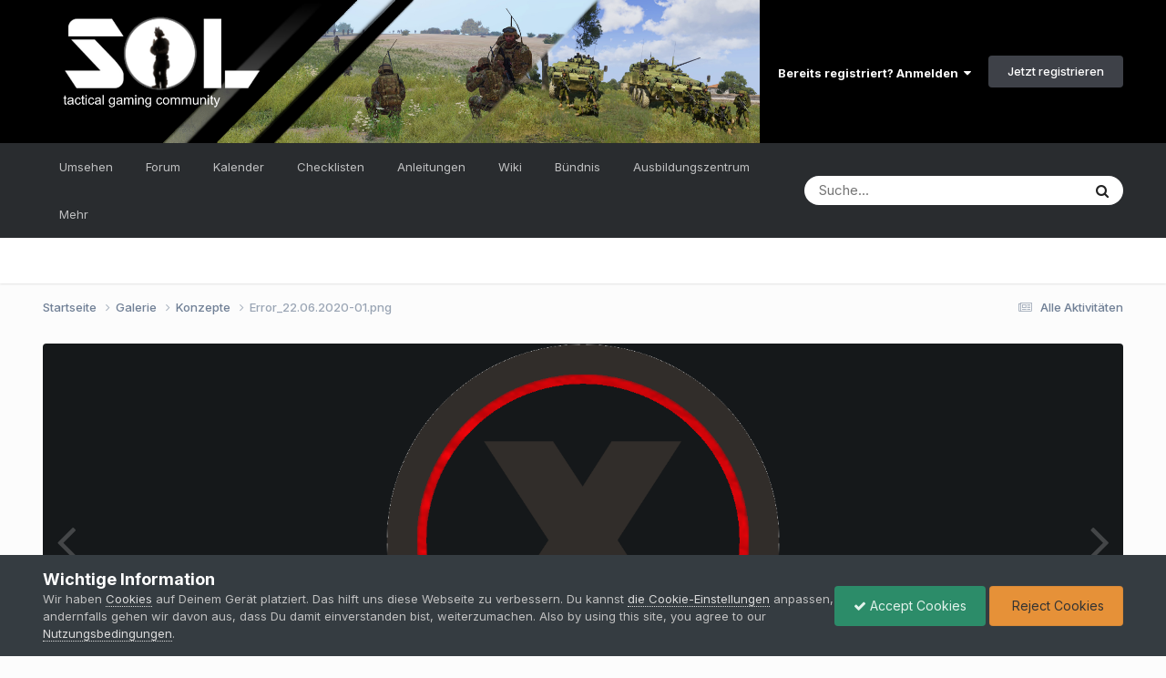

--- FILE ---
content_type: text/html;charset=UTF-8
request_url: https://www.sol-diers.com/gallery/image/288-error_22062020-01png/
body_size: 16271
content:
<!DOCTYPE html>
<html lang="de-DE" dir="ltr">
	<head>
		<meta charset="utf-8">
		<title>Error_22.06.2020-01.png - Konzepte - Sol-diers</title>
		
			
		
		

	<meta name="viewport" content="width=device-width, initial-scale=1">



	<meta name="twitter:card" content="summary_large_image" />




	
		
			
				<meta property="og:title" content="Error_22.06.2020-01.png">
			
		
	

	
		
			
				<meta property="og:type" content="website">
			
		
	

	
		
			
				<meta property="og:url" content="https://www.sol-diers.com/gallery/image/288-error_22062020-01png/">
			
		
	

	
		
			
		
	

	
		
			
		
	

	
		
			
				<meta property="og:updated_time" content="2020-06-22T18:21:35Z">
			
		
	

	
		
			
				<meta property="og:image" content="https://www.sol-diers.com/uploads/monthly_2020_06/large.Error_22_06.2020-01.png.db210f6ad35fa697af408b27f67ee489.png">
			
		
	

	
		
			
				<meta property="og:image:type" content="image/png">
			
		
	

	
		
			
				<meta property="og:site_name" content="Sol-diers">
			
		
	

	
		
			
				<meta property="og:locale" content="de_DE">
			
		
	


	
		<link rel="canonical" href="https://www.sol-diers.com/gallery/image/288-error_22062020-01png/" />
	

	
		<link rel="preload" href="https://www.sol-diers.com/uploads/monthly_2020_06/large.Error_22_06.2020-01.png.db210f6ad35fa697af408b27f67ee489.png" as="image" type="image/png" />
	

	
		<link as="style" rel="preload" href="https://www.sol-diers.com/applications/core/interface/ckeditor/ckeditor/skins/ips/editor.css?t=P1PF" />
	





<link rel="manifest" href="https://www.sol-diers.com/manifest.webmanifest/">
<meta name="msapplication-config" content="https://www.sol-diers.com/browserconfig.xml/">
<meta name="msapplication-starturl" content="/">
<meta name="application-name" content="Sol-diers">
<meta name="apple-mobile-web-app-title" content="Sol-diers">

	<meta name="theme-color" content="#000000">










<link rel="preload" href="//www.sol-diers.com/applications/core/interface/font/fontawesome-webfont.woff2?v=4.7.0" as="font" crossorigin="anonymous">
      	

<link rel='preload' href='https://www.sol-diers.com/uploads/css_built_1/341e4a57816af3ba440d891ca87450ff_framework.css?v=3236a76981' as="style">

<link rel='preload' href='https://www.sol-diers.com/uploads/css_built_1/05e81b71abe4f22d6eb8d1a929494829_responsive.css?v=3236a76981' as="style">

<link rel='preload' href='https://www.sol-diers.com/uploads/css_built_1/90eb5adf50a8c640f633d47fd7eb1778_core.css?v=3236a76981' as="style">

<link rel='preload' href='https://www.sol-diers.com/uploads/css_built_1/5a0da001ccc2200dc5625c3f3934497d_core_responsive.css?v=3236a76981' as="style">

<link rel='preload' href='https://www.sol-diers.com/uploads/css_built_1/37c6452ea623de41c991284837957128_gallery.css?v=3236a76981' as="style">

<link rel='preload' href='https://www.sol-diers.com/uploads/css_built_1/22e9af7d7c6ac7ddc7db0f1b0d471efc_gallery_responsive.css?v=3236a76981' as="style">

<link rel='preload' href='https://www.sol-diers.com/uploads/css_built_1/8a32dcbf06236254181d222455063219_global.css?v=3236a76981' as="style">



<link rel='preload' href='https://www.sol-diers.com/uploads/css_built_1/258adbb6e4f3e83cd3b355f84e3fa002_custom.css?v=3236a76981' as="style">

		


	<link rel="preconnect" href="https://fonts.googleapis.com">
	<link rel="preconnect" href="https://fonts.gstatic.com" crossorigin>
	
		<link href="https://fonts.googleapis.com/css2?family=Inter:wght@300;400;500;600;700&display=swap" rel="stylesheet">
	



	<link rel='stylesheet' href='https://www.sol-diers.com/uploads/css_built_1/341e4a57816af3ba440d891ca87450ff_framework.css?v=3236a769811759153659' media='all'>

	<link rel='stylesheet' href='https://www.sol-diers.com/uploads/css_built_1/05e81b71abe4f22d6eb8d1a929494829_responsive.css?v=3236a769811759153659' media='all'>

	<link rel='stylesheet' href='https://www.sol-diers.com/uploads/css_built_1/90eb5adf50a8c640f633d47fd7eb1778_core.css?v=3236a769811759153659' media='all'>

	<link rel='stylesheet' href='https://www.sol-diers.com/uploads/css_built_1/5a0da001ccc2200dc5625c3f3934497d_core_responsive.css?v=3236a769811759153659' media='all'>

	<link rel='stylesheet' href='https://www.sol-diers.com/uploads/css_built_1/37c6452ea623de41c991284837957128_gallery.css?v=3236a769811759153659' media='all'>

	<link rel='stylesheet' href='https://www.sol-diers.com/uploads/css_built_1/22e9af7d7c6ac7ddc7db0f1b0d471efc_gallery_responsive.css?v=3236a769811759153659' media='all'>

	<link rel='stylesheet' href='https://www.sol-diers.com/uploads/css_built_1/8a32dcbf06236254181d222455063219_global.css?v=3236a769811759153659' media='all'>





<link rel='stylesheet' href='https://www.sol-diers.com/uploads/css_built_1/258adbb6e4f3e83cd3b355f84e3fa002_custom.css?v=3236a769811759153659' media='all'>




		
		

	
	<link rel='shortcut icon' href='https://www.sol-diers.com/uploads/monthly_2021_03/favicon.jpg' type="image/jpeg">

	</head>
	<body class="ipsApp ipsApp_front ipsJS_none ipsClearfix" data-controller="core.front.core.app"  data-message=""  data-pageapp="gallery" data-pagelocation="front" data-pagemodule="gallery" data-pagecontroller="view" data-pageid="288"  >
		<a href="#ipsLayout_mainArea" class="ipsHide" title="Zum Hauptinhalt dieser Seite gehen" accesskey="m">Zum Inhalt springen</a>
		
			<div id="ipsLayout_header" class="ipsClearfix">
				





				<header>
					<div class="ipsLayout_container">
						


<a href='https://www.sol-diers.com/' id='elLogo' accesskey='1'><img src="https://www.sol-diers.com/uploads/monthly_2024_01/19848976_BannerSonne01neu.png.f3d4c650e9ad28ae57dff271a0b93bfa.png" alt='Sol-diers'></a>

						

	<ul id="elUserNav" class="ipsList_inline cSignedOut ipsResponsive_showDesktop">
		
        
		
        
        
            
            
	


	<li class='cUserNav_icon ipsHide' id='elCart_container'></li>
	<li class='elUserNav_sep ipsHide' id='elCart_sep'></li>

<li id="elSignInLink">
                <a href="https://www.sol-diers.com/login/" data-ipsmenu-closeonclick="false" data-ipsmenu id="elUserSignIn">
                    Bereits registriert? Anmelden  <i class="fa fa-caret-down"></i>
                </a>
                
<div id='elUserSignIn_menu' class='ipsMenu ipsMenu_auto ipsHide'>
	<form accept-charset='utf-8' method='post' action='https://www.sol-diers.com/login/'>
		<input type="hidden" name="csrfKey" value="b8320989c88ee01f21907b2731d300e2">
		<input type="hidden" name="ref" value="aHR0cHM6Ly93d3cuc29sLWRpZXJzLmNvbS9nYWxsZXJ5L2ltYWdlLzI4OC1lcnJvcl8yMjA2MjAyMC0wMXBuZy8=">
		<div data-role="loginForm">
			
			
			
				
<div class="ipsPad ipsForm ipsForm_vertical">
	<h4 class="ipsType_sectionHead">Anmelden</h4>
	<br><br>
	<ul class='ipsList_reset'>
		<li class="ipsFieldRow ipsFieldRow_noLabel ipsFieldRow_fullWidth">
			
			
				<input type="text" placeholder="Benutzername oder E-Mail-Adresse" name="auth" autocomplete="email">
			
		</li>
		<li class="ipsFieldRow ipsFieldRow_noLabel ipsFieldRow_fullWidth">
			<input type="password" placeholder="Passwort" name="password" autocomplete="current-password">
		</li>
		<li class="ipsFieldRow ipsFieldRow_checkbox ipsClearfix">
			<span class="ipsCustomInput">
				<input type="checkbox" name="remember_me" id="remember_me_checkbox" value="1" checked aria-checked="true">
				<span></span>
			</span>
			<div class="ipsFieldRow_content">
				<label class="ipsFieldRow_label" for="remember_me_checkbox">Angemeldet bleiben</label>
				<span class="ipsFieldRow_desc">Nicht empfohlen auf gemeinsam genutzten Computern</span>
			</div>
		</li>
		<li class="ipsFieldRow ipsFieldRow_fullWidth">
			<button type="submit" name="_processLogin" value="usernamepassword" class="ipsButton ipsButton_primary ipsButton_small" id="elSignIn_submit">Anmelden</button>
			
				<p class="ipsType_right ipsType_small">
					
						<a href='https://www.sol-diers.com/lostpassword/' data-ipsDialog data-ipsDialog-title='Passwort vergessen?'>
					
					Passwort vergessen?</a>
				</p>
			
		</li>
	</ul>
</div>
			
		</div>
	</form>
</div>
            </li>
            
        
		
			<li>
				
					<a href="https://www.sol-diers.com/register/"  id="elRegisterButton" class="ipsButton ipsButton_normal ipsButton_primary">Jetzt registrieren</a>
				
			</li>
		
	</ul>

						
<ul class='ipsMobileHamburger ipsList_reset ipsResponsive_hideDesktop'>
	<li data-ipsDrawer data-ipsDrawer-drawerElem='#elMobileDrawer'>
		<a href='#'>
			
			
				
			
			
			
			<i class='fa fa-navicon'></i>
		</a>
	</li>
</ul>
					</div>
				</header>
				

	<nav data-controller='core.front.core.navBar' class=' ipsResponsive_showDesktop'>
		<div class='ipsNavBar_primary ipsLayout_container '>
			<ul data-role="primaryNavBar" class='ipsClearfix'>
				


	
		
		
		<li  id='elNavSecondary_1' data-role="navBarItem" data-navApp="core" data-navExt="CustomItem">
			
			
				<a href="https://www.sol-diers.com"  data-navItem-id="1" >
					Umsehen<span class='ipsNavBar_active__identifier'></span>
				</a>
			
			
				<ul class='ipsNavBar_secondary ipsHide' data-role='secondaryNavBar'>
					


	
		
		
		<li  id='elNavSecondary_73' data-role="navBarItem" data-navApp="cms" data-navExt="Pages">
			
			
				<a href="https://www.sol-diers.com"  data-navItem-id="73" >
					ArmA 3 Clan<span class='ipsNavBar_active__identifier'></span>
				</a>
			
			
		</li>
	
	

	
		
		
		<li  id='elNavSecondary_152' data-role="navBarItem" data-navApp="cms" data-navExt="Pages">
			
			
				<a href="https://www.sol-diers.com/mitmachen/"  data-navItem-id="152" >
					Mitmachen<span class='ipsNavBar_active__identifier'></span>
				</a>
			
			
		</li>
	
	

	
		
		
		<li  id='elNavSecondary_158' data-role="navBarItem" data-navApp="core" data-navExt="CustomItem">
			
			
				<a href="https://www.sol-diers.com/forums/forum/8-galerie/"  data-navItem-id="158" >
					Galerie<span class='ipsNavBar_active__identifier'></span>
				</a>
			
			
		</li>
	
	

	
		
		
		<li  id='elNavSecondary_30' data-role="navBarItem" data-navApp="core" data-navExt="StaffDirectory">
			
			
				<a href="https://www.sol-diers.com/staff/"  data-navItem-id="30" >
					Teammitglieder<span class='ipsNavBar_active__identifier'></span>
				</a>
			
			
		</li>
	
	

	
		
		
		<li  id='elNavSecondary_37' data-role="navBarItem" data-navApp="cms" data-navExt="Pages">
			
			
				<a href="https://www.sol-diers.com/server/"  data-navItem-id="37" >
					Server<span class='ipsNavBar_active__identifier'></span>
				</a>
			
			
		</li>
	
	

	
		
		
		<li  id='elNavSecondary_57' data-role="navBarItem" data-navApp="cms" data-navExt="Pages">
			
			
				<a href="https://www.sol-diers.com/partners/"  data-navItem-id="57" >
					Partner<span class='ipsNavBar_active__identifier'></span>
				</a>
			
			
		</li>
	
	

	
	

					<li class='ipsHide' id='elNavigationMore_1' data-role='navMore'>
						<a href='#' data-ipsMenu data-ipsMenu-appendTo='#elNavigationMore_1' id='elNavigationMore_1_dropdown'>Mehr <i class='fa fa-caret-down'></i></a>
						<ul class='ipsHide ipsMenu ipsMenu_auto' id='elNavigationMore_1_dropdown_menu' data-role='moreDropdown'></ul>
					</li>
				</ul>
			
		</li>
	
	

	
		
		
		<li  id='elNavSecondary_8' data-role="navBarItem" data-navApp="forums" data-navExt="Forums">
			
			
				<a href="https://www.sol-diers.com/forums/"  data-navItem-id="8" >
					Forum<span class='ipsNavBar_active__identifier'></span>
				</a>
			
			
				<ul class='ipsNavBar_secondary ipsHide' data-role='secondaryNavBar'>
					


	
		
		
		<li  id='elNavSecondary_172' data-role="navBarItem" data-navApp="core" data-navExt="CustomItem">
			
			
				<a href="https://www.sol-diers.com/forums/"  data-navItem-id="172" >
					Alle Foren<span class='ipsNavBar_active__identifier'></span>
				</a>
			
			
		</li>
	
	

					<li class='ipsHide' id='elNavigationMore_8' data-role='navMore'>
						<a href='#' data-ipsMenu data-ipsMenu-appendTo='#elNavigationMore_8' id='elNavigationMore_8_dropdown'>Mehr <i class='fa fa-caret-down'></i></a>
						<ul class='ipsHide ipsMenu ipsMenu_auto' id='elNavigationMore_8_dropdown_menu' data-role='moreDropdown'></ul>
					</li>
				</ul>
			
		</li>
	
	

	
		
		
		<li  id='elNavSecondary_27' data-role="navBarItem" data-navApp="calendar" data-navExt="Calendar">
			
			
				<a href="https://www.sol-diers.com/events/"  data-navItem-id="27" >
					Kalender<span class='ipsNavBar_active__identifier'></span>
				</a>
			
			
				<ul class='ipsNavBar_secondary ipsHide' data-role='secondaryNavBar'>
					


	
		
		
		<li  id='elNavSecondary_171' data-role="navBarItem" data-navApp="core" data-navExt="CustomItem">
			
			
				<a href="https://www.sol-diers.com/events/"  data-navItem-id="171" >
					Alle Kalender<span class='ipsNavBar_active__identifier'></span>
				</a>
			
			
		</li>
	
	

	
		
		
		<li  id='elNavSecondary_176' data-role="navBarItem" data-navApp="core" data-navExt="CustomItem">
			
			
				<a href="https://www.sol-diers.com/events/2-armed-assault-3-pflichtmissionen/"  data-navItem-id="176" >
					Alle Arma 3 Pflichtmissionen<span class='ipsNavBar_active__identifier'></span>
				</a>
			
			
		</li>
	
	

	
		
		
		<li  id='elNavSecondary_177' data-role="navBarItem" data-navApp="core" data-navExt="CustomItem">
			
			
				<a href="https://www.sol-diers.com/events/9-armed-assault-3-missionen/"  data-navItem-id="177" >
					Andere Arma 3 Missionen<span class='ipsNavBar_active__identifier'></span>
				</a>
			
			
		</li>
	
	

	
		
		
		<li  id='elNavSecondary_178' data-role="navBarItem" data-navApp="core" data-navExt="CustomItem">
			
			
				<a href="https://www.sol-diers.com/events/3-meetings/"  data-navItem-id="178" >
					Meetings<span class='ipsNavBar_active__identifier'></span>
				</a>
			
			
		</li>
	
	

					<li class='ipsHide' id='elNavigationMore_27' data-role='navMore'>
						<a href='#' data-ipsMenu data-ipsMenu-appendTo='#elNavigationMore_27' id='elNavigationMore_27_dropdown'>Mehr <i class='fa fa-caret-down'></i></a>
						<ul class='ipsHide ipsMenu ipsMenu_auto' id='elNavigationMore_27_dropdown_menu' data-role='moreDropdown'></ul>
					</li>
				</ul>
			
		</li>
	
	

	
		
		
		<li  id='elNavSecondary_184' data-role="navBarItem" data-navApp="cms" data-navExt="Pages">
			
			
				<a href="https://www.sol-diers.com/checklisten/"  data-navItem-id="184" >
					Checklisten<span class='ipsNavBar_active__identifier'></span>
				</a>
			
			
				<ul class='ipsNavBar_secondary ipsHide' data-role='secondaryNavBar'>
					


	
		
		
		<li  id='elNavSecondary_197' data-role="navBarItem" data-navApp="cms" data-navExt="Pages">
			
			
				<a href="https://www.sol-diers.com/checklisten/platoonlead/"  data-navItem-id="197" >
					Platoonlead<span class='ipsNavBar_active__identifier'></span>
				</a>
			
			
		</li>
	
	

	
		
		
		<li  id='elNavSecondary_185' data-role="navBarItem" data-navApp="cms" data-navExt="Pages">
			
			
				<a href="https://www.sol-diers.com/checklisten/squadlead/"  data-navItem-id="185" >
					Squadlead<span class='ipsNavBar_active__identifier'></span>
				</a>
			
			
		</li>
	
	

	
		
		
		<li  id='elNavSecondary_198' data-role="navBarItem" data-navApp="cms" data-navExt="Pages">
			
			
				<a href="https://www.sol-diers.com/checklisten/teamlead/"  data-navItem-id="198" >
					Teamlead<span class='ipsNavBar_active__identifier'></span>
				</a>
			
			
		</li>
	
	

	
		
		
		<li  id='elNavSecondary_201' data-role="navBarItem" data-navApp="cms" data-navExt="Pages">
			
			
				<a href="https://www.sol-diers.com/checklisten/medic/"  data-navItem-id="201" >
					Medic<span class='ipsNavBar_active__identifier'></span>
				</a>
			
			
		</li>
	
	

	
		
		
		<li  id='elNavSecondary_202' data-role="navBarItem" data-navApp="cms" data-navExt="Pages">
			
			
				<a href="https://www.sol-diers.com/checklisten/rifleman/"  data-navItem-id="202" >
					Rifleman<span class='ipsNavBar_active__identifier'></span>
				</a>
			
			
		</li>
	
	

	
		
		
		<li  id='elNavSecondary_199' data-role="navBarItem" data-navApp="cms" data-navExt="Pages">
			
			
				<a href="https://www.sol-diers.com/checklisten/zeus/"  data-navItem-id="199" >
					Zeus<span class='ipsNavBar_active__identifier'></span>
				</a>
			
			
		</li>
	
	

	
		
		
		<li  id='elNavSecondary_200' data-role="navBarItem" data-navApp="cms" data-navExt="Pages">
			
			
				<a href="https://www.sol-diers.com/checklisten/missionsbauer/"  data-navItem-id="200" >
					Missionsbauer<span class='ipsNavBar_active__identifier'></span>
				</a>
			
			
		</li>
	
	

	
		
		
		<li  id='elNavSecondary_203' data-role="navBarItem" data-navApp="cms" data-navExt="Pages">
			
			
				<a href="https://www.sol-diers.com/checklisten/administrator/"  data-navItem-id="203" >
					Administrator<span class='ipsNavBar_active__identifier'></span>
				</a>
			
			
		</li>
	
	

					<li class='ipsHide' id='elNavigationMore_184' data-role='navMore'>
						<a href='#' data-ipsMenu data-ipsMenu-appendTo='#elNavigationMore_184' id='elNavigationMore_184_dropdown'>Mehr <i class='fa fa-caret-down'></i></a>
						<ul class='ipsHide ipsMenu ipsMenu_auto' id='elNavigationMore_184_dropdown_menu' data-role='moreDropdown'></ul>
					</li>
				</ul>
			
		</li>
	
	

	
		
		
		<li  id='elNavSecondary_109' data-role="navBarItem" data-navApp="cms" data-navExt="Pages">
			
			
				<a href="https://www.sol-diers.com/anleitungen/"  data-navItem-id="109" >
					Anleitungen<span class='ipsNavBar_active__identifier'></span>
				</a>
			
			
				<ul class='ipsNavBar_secondary ipsHide' data-role='secondaryNavBar'>
					


	
		
		
		<li  id='elNavSecondary_110' data-role="navBarItem" data-navApp="cms" data-navExt="Pages">
			
			
				<a href="https://www.sol-diers.com/anleitungen/arma3sync/"  data-navItem-id="110" >
					ArmA3Sync einrichten<span class='ipsNavBar_active__identifier'></span>
				</a>
			
			
		</li>
	
	

	
		
		
		<li  id='elNavSecondary_204' data-role="navBarItem" data-navApp="cms" data-navExt="Pages">
			
			
				<a href="https://www.sol-diers.com/anleitungen/steam/"  data-navItem-id="204" >
					Steam-Mods einrichten<span class='ipsNavBar_active__identifier'></span>
				</a>
			
			
		</li>
	
	

	
		
		
		<li  id='elNavSecondary_111' data-role="navBarItem" data-navApp="cms" data-navExt="Pages">
			
			
				<a href="https://www.sol-diers.com/anleitungen/tfar/"  data-navItem-id="111" >
					Task Force Arrowhead Radio<span class='ipsNavBar_active__identifier'></span>
				</a>
			
			
		</li>
	
	

					<li class='ipsHide' id='elNavigationMore_109' data-role='navMore'>
						<a href='#' data-ipsMenu data-ipsMenu-appendTo='#elNavigationMore_109' id='elNavigationMore_109_dropdown'>Mehr <i class='fa fa-caret-down'></i></a>
						<ul class='ipsHide ipsMenu ipsMenu_auto' id='elNavigationMore_109_dropdown_menu' data-role='moreDropdown'></ul>
					</li>
				</ul>
			
		</li>
	
	

	
		
		
		<li  id='elNavSecondary_56' data-role="navBarItem" data-navApp="cms" data-navExt="Pages">
			
			
				<a href="https://www.sol-diers.com/wiki/"  data-navItem-id="56" >
					Wiki<span class='ipsNavBar_active__identifier'></span>
				</a>
			
			
				<ul class='ipsNavBar_secondary ipsHide' data-role='secondaryNavBar'>
					


	
		
		
		<li  id='elNavSecondary_160' data-role="navBarItem" data-navApp="core" data-navExt="CustomItem">
			
			
				<a href="https://www.sol-diers.com/wiki/"  data-navItem-id="160" >
					Alle Kategorieren<span class='ipsNavBar_active__identifier'></span>
				</a>
			
			
		</li>
	
	

	
		
		
		<li  id='elNavSecondary_161' data-role="navBarItem" data-navApp="core" data-navExt="CustomItem">
			
			
				<a href="https://www.sol-diers.com/wiki/vom-gastspieler-zum-private/"  data-navItem-id="161" >
					 Vom Gastspieler zum Private<span class='ipsNavBar_active__identifier'></span>
				</a>
			
			
		</li>
	
	

	
		
		
		<li  id='elNavSecondary_162' data-role="navBarItem" data-navApp="core" data-navExt="CustomItem">
			
			
				<a href="https://www.sol-diers.com/wiki/vom-private-zum-colonel/"  data-navItem-id="162" >
					Vom Private zum Colonel<span class='ipsNavBar_active__identifier'></span>
				</a>
			
			
		</li>
	
	

	
		
		
		<li  id='elNavSecondary_180' data-role="navBarItem" data-navApp="core" data-navExt="CustomItem">
			
			
				<a href="https://www.sol-diers.com/wiki/ausbildungen/"  data-navItem-id="180" >
					Ausbildungen<span class='ipsNavBar_active__identifier'></span>
				</a>
			
			
		</li>
	
	

	
		
		
		<li  id='elNavSecondary_179' data-role="navBarItem" data-navApp="core" data-navExt="CustomItem">
			
			
				<a href="https://www.sol-diers.com/wiki/missionsbau-und-zeus/"  data-navItem-id="179" >
					 Missionsbau und Zeus <span class='ipsNavBar_active__identifier'></span>
				</a>
			
			
		</li>
	
	

	
		
		
		<li  id='elNavSecondary_10' data-role="navBarItem" data-navApp="downloads" data-navExt="Downloads">
			
			
				<a href="https://www.sol-diers.com/files/"  data-navItem-id="10" >
					Downloads<span class='ipsNavBar_active__identifier'></span>
				</a>
			
			
		</li>
	
	

	
		
		
		<li  id='elNavSecondary_196' data-role="navBarItem" data-navApp="cms" data-navExt="Pages">
			
			
				<a href="https://www.sol-diers.com/modifikationen/"  data-navItem-id="196" >
					Modifikationen<span class='ipsNavBar_active__identifier'></span>
				</a>
			
			
		</li>
	
	

	
		
		
		<li  id='elNavSecondary_205' data-role="navBarItem" data-navApp="cms" data-navExt="Pages">
			
			
				<a href="https://www.sol-diers.com/clans/"  data-navItem-id="205" >
					Clans<span class='ipsNavBar_active__identifier'></span>
				</a>
			
			
		</li>
	
	

					<li class='ipsHide' id='elNavigationMore_56' data-role='navMore'>
						<a href='#' data-ipsMenu data-ipsMenu-appendTo='#elNavigationMore_56' id='elNavigationMore_56_dropdown'>Mehr <i class='fa fa-caret-down'></i></a>
						<ul class='ipsHide ipsMenu ipsMenu_auto' id='elNavigationMore_56_dropdown_menu' data-role='moreDropdown'></ul>
					</li>
				</ul>
			
		</li>
	
	

	
		
		
		<li  id='elNavSecondary_151' data-role="navBarItem" data-navApp="core" data-navExt="CustomItem">
			
			
				<a href="https://www.sol-diers.com/buendnis/"  data-navItem-id="151" >
					Bündnis<span class='ipsNavBar_active__identifier'></span>
				</a>
			
			
				<ul class='ipsNavBar_secondary ipsHide' data-role='secondaryNavBar'>
					


	
		
		
		<li  id='elNavSecondary_112' data-role="navBarItem" data-navApp="cms" data-navExt="Pages">
			
			
				<a href="https://www.sol-diers.com/buendnis/"  data-navItem-id="112" >
					Was ist das Bündnis?<span class='ipsNavBar_active__identifier'></span>
				</a>
			
			
		</li>
	
	

	
		
		
		<li  id='elNavSecondary_153' data-role="navBarItem" data-navApp="cms" data-navExt="Pages">
			
			
				<a href="https://www.sol-diers.com/buendnis/mitmachen/"  data-navItem-id="153" >
					Mitmachen<span class='ipsNavBar_active__identifier'></span>
				</a>
			
			
		</li>
	
	

	
		
		
		<li  id='elNavSecondary_113' data-role="navBarItem" data-navApp="cms" data-navExt="Pages">
			
			
				<a href="https://www.sol-diers.com/buendnis/modpack/"  data-navItem-id="113" >
					ModPack<span class='ipsNavBar_active__identifier'></span>
				</a>
			
			
		</li>
	
	

	
		
		
		<li  id='elNavSecondary_114' data-role="navBarItem" data-navApp="cms" data-navExt="Pages">
			
			
				<a href="https://www.sol-diers.com/buendnis/kommandostruktur/"  data-navItem-id="114" >
					Kommandostruktur<span class='ipsNavBar_active__identifier'></span>
				</a>
			
			
		</li>
	
	

	
		
		
		<li  id='elNavSecondary_115' data-role="navBarItem" data-navApp="cms" data-navExt="Pages">
			
			
				<a href="https://www.sol-diers.com/buendnis/funkfrequenzen/"  data-navItem-id="115" >
					Funkfrequenzen<span class='ipsNavBar_active__identifier'></span>
				</a>
			
			
		</li>
	
	

	
		
		
		<li  id='elNavSecondary_118' data-role="navBarItem" data-navApp="cms" data-navExt="Pages">
			
			
				<a href="https://www.sol-diers.com/buendnis/missions/"  data-navItem-id="118" >
					Missionsbau & -richtlinien<span class='ipsNavBar_active__identifier'></span>
				</a>
			
			
		</li>
	
	

	
		
		
		<li  id='elNavSecondary_117' data-role="navBarItem" data-navApp="cms" data-navExt="Pages">
			
			
				<a href="https://www.sol-diers.com/buendnis/serverkonfiguration/"  data-navItem-id="117" >
					Serverkonfiguration<span class='ipsNavBar_active__identifier'></span>
				</a>
			
			
		</li>
	
	

	
		
		
		<li  id='elNavSecondary_116' data-role="navBarItem" data-navApp="cms" data-navExt="Pages">
			
			
				<a href="https://www.sol-diers.com/buendnis/ansprechpartner/"  data-navItem-id="116" >
					Ansprechpartner<span class='ipsNavBar_active__identifier'></span>
				</a>
			
			
		</li>
	
	

					<li class='ipsHide' id='elNavigationMore_151' data-role='navMore'>
						<a href='#' data-ipsMenu data-ipsMenu-appendTo='#elNavigationMore_151' id='elNavigationMore_151_dropdown'>Mehr <i class='fa fa-caret-down'></i></a>
						<ul class='ipsHide ipsMenu ipsMenu_auto' id='elNavigationMore_151_dropdown_menu' data-role='moreDropdown'></ul>
					</li>
				</ul>
			
		</li>
	
	

	
		
		
		<li  id='elNavSecondary_182' data-role="navBarItem" data-navApp="core" data-navExt="CustomItem">
			
			
				<a href="https://www.sol-diers.com/clubs/"  data-navItem-id="182" >
					Ausbildungszentrum<span class='ipsNavBar_active__identifier'></span>
				</a>
			
			
				<ul class='ipsNavBar_secondary ipsHide' data-role='secondaryNavBar'>
					


	
		
		
		<li  id='elNavSecondary_183' data-role="navBarItem" data-navApp="core" data-navExt="CustomItem">
			
			
				<a href="https://www.sol-diers.com/clubs/"  data-navItem-id="183" >
					Alle Ausbildungsgruppen<span class='ipsNavBar_active__identifier'></span>
				</a>
			
			
		</li>
	
	

					<li class='ipsHide' id='elNavigationMore_182' data-role='navMore'>
						<a href='#' data-ipsMenu data-ipsMenu-appendTo='#elNavigationMore_182' id='elNavigationMore_182_dropdown'>Mehr <i class='fa fa-caret-down'></i></a>
						<ul class='ipsHide ipsMenu ipsMenu_auto' id='elNavigationMore_182_dropdown_menu' data-role='moreDropdown'></ul>
					</li>
				</ul>
			
		</li>
	
	

	
	

	
	

	
		
		
		<li  id='elNavSecondary_2' data-role="navBarItem" data-navApp="core" data-navExt="CustomItem">
			
			
				<a href="https://www.sol-diers.com/discover/"  data-navItem-id="2" >
					Aktivitäten<span class='ipsNavBar_active__identifier'></span>
				</a>
			
			
				<ul class='ipsNavBar_secondary ipsHide' data-role='secondaryNavBar'>
					


	
		
		
		<li  id='elNavSecondary_67' data-role="navBarItem" data-navApp="cms" data-navExt="Pages">
			
			
				<a href="https://www.sol-diers.com/news/"  data-navItem-id="67" >
					News<span class='ipsNavBar_active__identifier'></span>
				</a>
			
			
		</li>
	
	

	
		
		
		<li  id='elNavSecondary_3' data-role="navBarItem" data-navApp="core" data-navExt="AllActivity">
			
			
				<a href="https://www.sol-diers.com/discover/"  data-navItem-id="3" >
					Alle Aktivitäten<span class='ipsNavBar_active__identifier'></span>
				</a>
			
			
		</li>
	
	

	
	

	
	

	
		
		
		<li  id='elNavSecondary_31' data-role="navBarItem" data-navApp="core" data-navExt="OnlineUsers">
			
			
				<a href="https://www.sol-diers.com/online/"  data-navItem-id="31" >
					Benutzer online<span class='ipsNavBar_active__identifier'></span>
				</a>
			
			
		</li>
	
	

					<li class='ipsHide' id='elNavigationMore_2' data-role='navMore'>
						<a href='#' data-ipsMenu data-ipsMenu-appendTo='#elNavigationMore_2' id='elNavigationMore_2_dropdown'>Mehr <i class='fa fa-caret-down'></i></a>
						<ul class='ipsHide ipsMenu ipsMenu_auto' id='elNavigationMore_2_dropdown_menu' data-role='moreDropdown'></ul>
					</li>
				</ul>
			
		</li>
	
	

	
	

				<li class='ipsHide' id='elNavigationMore' data-role='navMore'>
					<a href='#' data-ipsMenu data-ipsMenu-appendTo='#elNavigationMore' id='elNavigationMore_dropdown'>Mehr</a>
					<ul class='ipsNavBar_secondary ipsHide' data-role='secondaryNavBar'>
						<li class='ipsHide' id='elNavigationMore_more' data-role='navMore'>
							<a href='#' data-ipsMenu data-ipsMenu-appendTo='#elNavigationMore_more' id='elNavigationMore_more_dropdown'>Mehr <i class='fa fa-caret-down'></i></a>
							<ul class='ipsHide ipsMenu ipsMenu_auto' id='elNavigationMore_more_dropdown_menu' data-role='moreDropdown'></ul>
						</li>
					</ul>
				</li>
			</ul>
			

	<div id="elSearchWrapper">
		<div id='elSearch' data-controller="core.front.core.quickSearch">
			<form accept-charset='utf-8' action='//www.sol-diers.com/search/?do=quicksearch' method='post'>
                <input type='search' id='elSearchField' placeholder='Suche...' name='q' autocomplete='off' aria-label='Suche'>
                <details class='cSearchFilter'>
                    <summary class='cSearchFilter__text'></summary>
                    <ul class='cSearchFilter__menu'>
                        
                        <li><label><input type="radio" name="type" value="all"  checked><span class='cSearchFilter__menuText'>Überall</span></label></li>
                        
                            
                                <li><label><input type="radio" name="type" value='contextual_{&quot;type&quot;:&quot;gallery_image&quot;,&quot;nodes&quot;:14}'><span class='cSearchFilter__menuText'>Diese Kategorie</span></label></li>
                            
                                <li><label><input type="radio" name="type" value='contextual_{&quot;type&quot;:&quot;gallery_image&quot;,&quot;item&quot;:288}'><span class='cSearchFilter__menuText'>Diese Bild</span></label></li>
                            
                        
                        
                            <li><label><input type="radio" name="type" value="core_statuses_status"><span class='cSearchFilter__menuText'>Statusmeldungen</span></label></li>
                        
                            <li><label><input type="radio" name="type" value="forums_topic"><span class='cSearchFilter__menuText'>Themen</span></label></li>
                        
                            <li><label><input type="radio" name="type" value="blog_entry"><span class='cSearchFilter__menuText'>Blogbeiträge</span></label></li>
                        
                            <li><label><input type="radio" name="type" value="downloads_file"><span class='cSearchFilter__menuText'>Dateien</span></label></li>
                        
                            <li><label><input type="radio" name="type" value="nexus_package_item"><span class='cSearchFilter__menuText'>Produkte</span></label></li>
                        
                            <li><label><input type="radio" name="type" value="gallery_image"><span class='cSearchFilter__menuText'>Bilder</span></label></li>
                        
                            <li><label><input type="radio" name="type" value="gallery_album_item"><span class='cSearchFilter__menuText'>Alben</span></label></li>
                        
                            <li><label><input type="radio" name="type" value="calendar_event"><span class='cSearchFilter__menuText'>Termine</span></label></li>
                        
                            <li><label><input type="radio" name="type" value="cms_pages_pageitem"><span class='cSearchFilter__menuText'>Seiten</span></label></li>
                        
                            <li><label><input type="radio" name="type" value="cms_records7"><span class='cSearchFilter__menuText'>Einträge</span></label></li>
                        
                            <li><label><input type="radio" name="type" value="cms_records55"><span class='cSearchFilter__menuText'>Datensätze</span></label></li>
                        
                            <li><label><input type="radio" name="type" value="cms_records56"><span class='cSearchFilter__menuText'>Datensätze</span></label></li>
                        
                            <li><label><input type="radio" name="type" value="cms_records8"><span class='cSearchFilter__menuText'>Einträge</span></label></li>
                        
                            <li><label><input type="radio" name="type" value="cms_records14"><span class='cSearchFilter__menuText'>Kampagnen</span></label></li>
                        
                            <li><label><input type="radio" name="type" value="core_members"><span class='cSearchFilter__menuText'>Benutzer</span></label></li>
                        
                    </ul>
                </details>
				<button class='cSearchSubmit' type="submit" aria-label='Suche'><i class="fa fa-search"></i></button>
			</form>
		</div>
	</div>

		</div>
	</nav>

				
<ul id='elMobileNav' class='ipsResponsive_hideDesktop' data-controller='core.front.core.mobileNav'>
	
		
			
			
				
				
			
				
					<li id='elMobileBreadcrumb'>
						<a href='https://www.sol-diers.com/gallery/category/14-konzepte/'>
							<span>Konzepte</span>
						</a>
					</li>
				
				
			
				
				
			
		
	
	
	
	<li >
		<a data-action="defaultStream" href='https://www.sol-diers.com/discover/'><i class="fa fa-newspaper-o" aria-hidden="true"></i></a>
	</li>

	

	
		<li class='ipsJS_show'>
			<a href='https://www.sol-diers.com/search/'><i class='fa fa-search'></i></a>
		</li>
	
</ul>
			</div>
		
		<main id="ipsLayout_body" class="ipsLayout_container">
			<div id="ipsLayout_contentArea">
				<div id="ipsLayout_contentWrapper">
					
<nav class='ipsBreadcrumb ipsBreadcrumb_top ipsFaded_withHover'>
	

	<ul class='ipsList_inline ipsPos_right'>
		
		<li >
			<a data-action="defaultStream" class='ipsType_light '  href='https://www.sol-diers.com/discover/'><i class="fa fa-newspaper-o" aria-hidden="true"></i> <span>Alle Aktivitäten</span></a>
		</li>
		
	</ul>

	<ul data-role="breadcrumbList">
		<li>
			<a title="Startseite" href='https://www.sol-diers.com/'>
				<span>Startseite <i class='fa fa-angle-right'></i></span>
			</a>
		</li>
		
		
			<li>
				
					<a href='https://www.sol-diers.com/gallery/'>
						<span>Galerie <i class='fa fa-angle-right' aria-hidden="true"></i></span>
					</a>
				
			</li>
		
			<li>
				
					<a href='https://www.sol-diers.com/gallery/category/14-konzepte/'>
						<span>Konzepte <i class='fa fa-angle-right' aria-hidden="true"></i></span>
					</a>
				
			</li>
		
			<li>
				
					Error_22.06.2020-01.png
				
			</li>
		
	</ul>
</nav>
					
					<div id="ipsLayout_mainArea">
						
						
						
						

	




						



<div data-controller='gallery.front.view.image' data-lightboxURL='https://www.sol-diers.com/gallery/image/288-error_22062020-01png/'>
	<div class='ipsColumns ipsMargin_bottom'>
		<div class='ipsColumn ipsColumn_fluid'>
			<div class='cGalleryLightbox_inner' data-role="imageSizer">
				<div class='elGalleryHeader'>
					

<div id='elGalleryImage' class='elGalleryImage' data-role="imageFrame" data-imageSizes='{&quot;large&quot;:[640,640],&quot;small&quot;:[240,240]}'>
	
		<div class='cGalleryViewImage' data-role='notesWrapper' data-controller='gallery.front.view.notes' data-imageID='288'  data-notesData='[]'>
			<div>
				<a href='https://www.sol-diers.com/uploads/monthly_2020_06/large.Error_22_06.2020-01.png.db210f6ad35fa697af408b27f67ee489.png' title='In Lightbox anzeigen' data-ipsLightbox>
					<img src='https://www.sol-diers.com/uploads/monthly_2020_06/large.Error_22_06.2020-01.png.db210f6ad35fa697af408b27f67ee489.png' alt="Error_22.06.2020-01.png" title='Error_22.06.2020-01.png' data-role='theImage'>
				</a>
            </div>
			
		</div>
        	


		<div class='cGalleryImageFade'>
			<div class='cGalleryImageBottomBar'>
				<div class='cGalleryCreditInfo ipsType_normal ipsHide'>
					

					
				</div>
				
					<ul class='ipsList_inline'>
						<li>
							<a href='#' data-ipsMenu data-ipsMenu-above='true' id='elImageTools' class='ipsButton ipsButton_link ipsButton_verySmall ipsJS_show cGalleryViewImage_controls'>Bildwerkzeuge <i class='fa fa-caret-down'></i></a>
						</li>
					</ul>
					<ul class='ipsMenu ipsMenu_auto ipsHide' id='elImageTools_menu'>
						
						
						
							<li class='ipsMenu_item'>
								<a href='https://www.sol-diers.com/gallery/image/288-error_22062020-01png/?do=download' title='Herunterladen'><i class='fa fa-fw fa-download'></i> Herunterladen</a>
							</li>
						
					</ul>
				
			</div>
		</div>
	
	<span class='elGalleryImageNav'>
       
            <a href='https://www.sol-diers.com/gallery/image/288-error_22062020-01png/?browse=1&amp;do=previous' class='elGalleryImageNav_prev' data-action="prevMedia"><i class='fa fa-angle-left'></i></a>
            <a href='https://www.sol-diers.com/gallery/image/288-error_22062020-01png/?browse=1&amp;do=next' class='elGalleryImageNav_next' data-action="nextMedia"><i class='fa fa-angle-right'></i></a>
        
	</span>
</div>
				</div>
			</div>
            
            
            
			<div class='cGalleryImageThumbs'>
				<ol class='cGalleryCarousel' id='gallery-image-thumbs'>
                    
					
			            <li class='cGalleryCarousel__item'>
			            	<div class='ipsImageBlock'>
				                
					                <a href='https://www.sol-diers.com/gallery/image/292-error_22062020-03png/' title='Bild anzeigen Error_22.06.2020-03.png' class='ipsImageBlock__main'>
					                	<img src='https://www.sol-diers.com/uploads/monthly_2020_06/small.Error_22_06.2020-03.png.083c0183c62f8e8c85345059fffe802d.png' alt="Error_22.06.2020-03.png" loading="lazy">
					                </a>
				                
                            	

                            </div>
                        </li>
                        
			        
			            <li class='cGalleryCarousel__item'>
			            	<div class='ipsImageBlock'>
				                
					                <a href='https://www.sol-diers.com/gallery/image/291-warn_22062020-03png/' title='Bild anzeigen Warn_22.06.2020-03.png' class='ipsImageBlock__main'>
					                	<img src='https://www.sol-diers.com/uploads/monthly_2020_06/small.Warn_22_06.2020-03.png.f8cf98f5f15e43eda5a2360af8e16b3d.png' alt="Warn_22.06.2020-03.png" loading="lazy">
					                </a>
				                
                            	

                            </div>
                        </li>
                        
			        
			            <li class='cGalleryCarousel__item'>
			            	<div class='ipsImageBlock'>
				                
					                <a href='https://www.sol-diers.com/gallery/image/290-info_22062020-03png/' title='Bild anzeigen info_22.06.2020-03.png' class='ipsImageBlock__main'>
					                	<img src='https://www.sol-diers.com/uploads/monthly_2020_06/small.info_22_06.2020-03.png.fcf5debfc6b93a21a23a49590937373d.png' alt="info_22.06.2020-03.png" loading="lazy">
					                </a>
				                
                            	

                            </div>
                        </li>
                        
			        
			            <li class='cGalleryCarousel__item'>
			            	<div class='ipsImageBlock'>
				                
					                <a href='https://www.sol-diers.com/gallery/image/289-error_22062020-02png/' title='Bild anzeigen Error_22.06.2020-02.png' class='ipsImageBlock__main'>
					                	<img src='https://www.sol-diers.com/uploads/monthly_2020_06/small.Error_22_06.2020-02.png.022d27e4be34efed08d73d6409082b0b.png' alt="Error_22.06.2020-02.png" loading="lazy">
					                </a>
				                
                            	

                            </div>
                        </li>
                        
			        

                    <li class='cGalleryCarousel__item cGalleryCarousel__item--active'>
                    	<div class='ipsImageBlock'>
	                        
	                            <a href='https://www.sol-diers.com/gallery/image/288-error_22062020-01png/' title='Bild anzeigen Error_22.06.2020-01.png' class='ipsImageBlock__main'>
	                                <img src='https://www.sol-diers.com/uploads/monthly_2020_06/small.Error_22_06.2020-01.png.eb225fef6a6590a980b633e46b414285.png' alt="Error_22.06.2020-01.png" loading="lazy">
	                            </a>
                        	
                        	

                        </div>
                        
                    </li>

                    
                        <li class='cGalleryCarousel__item'>
                        	<div class='ipsImageBlock'>
	                            
	                                <a href='https://www.sol-diers.com/gallery/image/287-warn_22062020-02png/' title='Bild anzeigen Warn_22.06.2020-02.png' class='ipsImageBlock__main'>
	                                    <img src='https://www.sol-diers.com/uploads/monthly_2020_06/small.Warn_22_06.2020-02.png.35530480817f5ebde555c5bc13a1fd7b.png' alt="Warn_22.06.2020-02.png" loading="lazy">
	                                </a>
	                            
	                            

	                        </div>
                        </li>
                        
                        
                    
                        <li class='cGalleryCarousel__item'>
                        	<div class='ipsImageBlock'>
	                            
	                                <a href='https://www.sol-diers.com/gallery/image/286-warn_22062020-01png/' title='Bild anzeigen Warn_22.06.2020-01.png' class='ipsImageBlock__main'>
	                                    <img src='https://www.sol-diers.com/uploads/monthly_2020_06/small.Warn_22_06.2020-01.png.37fbdf88034c921b7827cf7dac516c5b.png' alt="Warn_22.06.2020-01.png" loading="lazy">
	                                </a>
	                            
	                            

	                        </div>
                        </li>
                        
                        
                    
                        <li class='cGalleryCarousel__item'>
                        	<div class='ipsImageBlock'>
	                            
	                                <a href='https://www.sol-diers.com/gallery/image/285-info_22062020-02png/' title='Bild anzeigen Info_22.06.2020-02.png' class='ipsImageBlock__main'>
	                                    <img src='https://www.sol-diers.com/uploads/monthly_2020_06/small.Info_22_06.2020-02.png.a2c67110bbfac0e7b6e56cf5b4ef7d02.png' alt="Info_22.06.2020-02.png" loading="lazy">
	                                </a>
	                            
	                            

	                        </div>
                        </li>
                        
                        
                    
                        <li class='cGalleryCarousel__item'>
                        	<div class='ipsImageBlock'>
	                            
	                                <a href='https://www.sol-diers.com/gallery/image/284-info_22062020-01png/' title='Bild anzeigen Info_22.06.2020-01.png' class='ipsImageBlock__main'>
	                                    <img src='https://www.sol-diers.com/uploads/monthly_2020_06/small.Info_22_06.2020-01.png.dc6a079e54bfbd53b8e6f3f5c7592436.png' alt="Info_22.06.2020-01.png" loading="lazy">
	                                </a>
	                            
	                            

	                        </div>
                        </li>
                        
                        
                            
				</ol>
                <div class='cGalleryCarouselNav cGalleryCarouselNav--overlay' data-carousel-controls='gallery-image-thumbs' data-controller="gallery.front.browse.carousel" hidden>
                    <button class='cGalleryCarouselNav__button' data-carousel-arrow='prev' aria-label='Previous' role='button'>
                        <svg aria-hidden="true" xmlns="http://www.w3.org/2000/svg" viewBox="0 0 320 512" width="10"><path d="M34.52 239.03L228.87 44.69c9.37-9.37 24.57-9.37 33.94 0l22.67 22.67c9.36 9.36 9.37 24.52.04 33.9L131.49 256l154.02 154.75c9.34 9.38 9.32 24.54-.04 33.9l-22.67 22.67c-9.37 9.37-24.57 9.37-33.94 0L34.52 272.97c-9.37-9.37-9.37-24.57 0-33.94z"/></svg>
                    </button>
                    <button class='cGalleryCarouselNav__button' data-carousel-arrow='next' aria-label='Next' role='button'>
                        <svg aria-hidden="true" xmlns="http://www.w3.org/2000/svg" viewBox="0 0 320 512" width="10"><path d="M285.476 272.971L91.132 467.314c-9.373 9.373-24.569 9.373-33.941 0l-22.667-22.667c-9.357-9.357-9.375-24.522-.04-33.901L188.505 256 34.484 101.255c-9.335-9.379-9.317-24.544.04-33.901l22.667-22.667c9.373-9.373 24.569-9.373 33.941 0L285.475 239.03c9.373 9.372 9.373 24.568.001 33.941z"/></svg>
                    </button>
                </div>
			</div>
            
		</div>
	</div>

	<section data-role='imageInfo'>
		




<div class='ipsColumns ipsColumns_collapsePhone ipsResponsive_pull ipsSpacer_bottom'>
	<div class='ipsColumn ipsColumn_fluid'>
		

		<div class='ipsBox'>
			<div class='ipsPadding' data-role='imageDescription'>
				<div class='ipsFlex ipsFlex-ai:center ipsFlex-fw:wrap ipsGap:4'>
					<div class='ipsFlex-flex:11'>
						<h1 class='ipsType_pageTitle ipsContained_container'>
							
							
							
							
							
								<span class='ipsContained ipsType_break'>Error_22.06.2020-01.png</span>
							
						</h1>
						
					</div>
				</div>
				<hr class='ipsHr'>
				<div class='ipsPageHeader__meta ipsFlex ipsFlex-jc:between ipsFlex-ai:center ipsFlex-fw:wrap ipsGap:3'>
					<div class='ipsFlex-flex:11'>
						<div class='ipsPhotoPanel ipsPhotoPanel_mini ipsClearfix'>
							


	<a href="https://www.sol-diers.com/profile/14-vvres/" rel="nofollow" data-ipsHover data-ipsHover-width="370" data-ipsHover-target="https://www.sol-diers.com/profile/14-vvres/?do=hovercard" class="ipsUserPhoto ipsUserPhoto_mini" title="Zum Profil von vvres">
		<img src='https://www.sol-diers.com/uploads/monthly_2017_07/596023579a910_Zeichenkleiun.thumb.jpg.97dfabed1fb5a6fa0ff71db61e4e1687.jpg' alt='vvres' loading="lazy">
	</a>

							<div>
								<p class='ipsType_reset ipsType_normal ipsType_blendLinks'>
									Von 


<a href='https://www.sol-diers.com/profile/14-vvres/' rel="nofollow" data-ipsHover data-ipsHover-width='370' data-ipsHover-target='https://www.sol-diers.com/profile/14-vvres/?do=hovercard&amp;referrer=https%253A%252F%252Fwww.sol-diers.com%252Fgallery%252Fimage%252F288-error_22062020-01png%252F' title="Zum Profil von vvres" class="ipsType_break">vvres</a>
								</p>
								<ul class='ipsList_inline'>
									<li class='ipsType_light'><time datetime='2020-06-22T18:21:35Z' title='22.06.2020 18:21' data-short='5 Jr.'>22. Juni 2020</time></li>
									<li class='ipsType_light'>2.107 Aufrufe</li>
									
										<li><a href='https://www.sol-diers.com/profile/14-vvres/content/?type=gallery_image'>Andere Bilder dieses Benutzers suchen</a></li>
									
								</ul>
							</div>
						</div>
					</div>
					<div class='ipsFlex-flex:01 ipsResponsive_hidePhone'>
						<div class='ipsShareLinks'>
							
								


    <a href='#elShareItem_1507007896_menu' id='elShareItem_1507007896' data-ipsMenu class='ipsShareButton ipsButton ipsButton_verySmall ipsButton_link ipsButton_link--light'>
        <span><i class='fa fa-share-alt'></i></span> &nbsp;Teilen
    </a>

    <div class='ipsPadding ipsMenu ipsMenu_normal ipsHide' id='elShareItem_1507007896_menu' data-controller="core.front.core.sharelink">
        
        
        <span data-ipsCopy data-ipsCopy-flashmessage>
            <a href="https://www.sol-diers.com/gallery/image/288-error_22062020-01png/" class="ipsButton ipsButton_light ipsButton_small ipsButton_fullWidth" data-role="copyButton" data-clipboard-text="https://www.sol-diers.com/gallery/image/288-error_22062020-01png/" data-ipstooltip title='Copy Link to Clipboard'><i class="fa fa-clone"></i> https://www.sol-diers.com/gallery/image/288-error_22062020-01png/</a>
        </span>
        <ul class='ipsShareLinks ipsMargin_top:half'>
            
                <li>
<a href="https://x.com/share?url=https%3A%2F%2Fwww.sol-diers.com%2Fgallery%2Fimage%2F288-error_22062020-01png%2F" class="cShareLink cShareLink_x" target="_blank" data-role="shareLink" title='Share on X' data-ipsTooltip rel='nofollow noopener'>
    <i class="fa fa-x"></i>
</a></li>
            
                <li>
<a href="https://www.facebook.com/sharer/sharer.php?u=https%3A%2F%2Fwww.sol-diers.com%2Fgallery%2Fimage%2F288-error_22062020-01png%2F" class="cShareLink cShareLink_facebook" target="_blank" data-role="shareLink" title='Auf Facebook teilen' data-ipsTooltip rel='noopener nofollow'>
	<i class="fa fa-facebook"></i>
</a></li>
            
                <li>
<a href="https://www.reddit.com/submit?url=https%3A%2F%2Fwww.sol-diers.com%2Fgallery%2Fimage%2F288-error_22062020-01png%2F&amp;title=Error_22.06.2020-01.png" rel="nofollow noopener" class="cShareLink cShareLink_reddit" target="_blank" title='Auf Reddit teilen' data-ipsTooltip>
	<i class="fa fa-reddit"></i>
</a></li>
            
                <li>
<a href="https://www.linkedin.com/shareArticle?mini=true&amp;url=https%3A%2F%2Fwww.sol-diers.com%2Fgallery%2Fimage%2F288-error_22062020-01png%2F&amp;title=Error_22.06.2020-01.png" rel="nofollow noopener" class="cShareLink cShareLink_linkedin" target="_blank" data-role="shareLink" title='Auf LinkedIn teilen' data-ipsTooltip>
	<i class="fa fa-linkedin"></i>
</a></li>
            
                <li>
<a href="https://pinterest.com/pin/create/button/?url=https://www.sol-diers.com/gallery/image/288-error_22062020-01png/&amp;media=https://www.sol-diers.com/uploads/monthly_2020_06/large.Error_22_06.2020-01.png.db210f6ad35fa697af408b27f67ee489.png" class="cShareLink cShareLink_pinterest" rel="nofollow noopener" target="_blank" data-role="shareLink" title='Auf Pinterest teilen' data-ipsTooltip>
	<i class="fa fa-pinterest"></i>
</a></li>
            
        </ul>
        
            <hr class='ipsHr'>
            <button class='ipsHide ipsButton ipsButton_verySmall ipsButton_light ipsButton_fullWidth ipsMargin_top:half' data-controller='core.front.core.webshare' data-role='webShare' data-webShareTitle='Error_22.06.2020-01.png' data-webShareText='Error_22.06.2020-01.png' data-webShareUrl='https://www.sol-diers.com/gallery/image/288-error_22062020-01png/'>Mehr Optionen zum Teilen...</button>
        
    </div>

							
                            

							



							

<div data-followApp='gallery' data-followArea='image' data-followID='288' data-controller='core.front.core.followButton'>
	

	<a href='https://www.sol-diers.com/login/' rel="nofollow" class="ipsFollow ipsPos_middle ipsButton ipsButton_light ipsButton_verySmall ipsButton_disabled" data-role="followButton" data-ipsTooltip title='Anmelden, um diesem Inhalt zu folgen'>
		<span>Folgen</span>
		<span class='ipsCommentCount'>0</span>
	</a>

</div>
						</div>
					</div>
				</div>
				
				

				

					

				

					

				
			</div>
			<div class='ipsItemControls'>
				
					

	<div data-controller='core.front.core.reaction' class='ipsItemControls_right ipsClearfix '>	
		<div class='ipsReact ipsPos_right'>
			
				
				<div class='ipsReact_blurb ipsHide' data-role='reactionBlurb'>
					
				</div>
			
			
			
		</div>
	</div>

				
				<ul class='ipsComment_controls ipsClearfix ipsItemControls_left'>
					
						<li>
							<a href='https://www.sol-diers.com/gallery/image/288-error_22062020-01png/?do=report' class='ipsButton ipsButton_link ipsButton_verySmall ipsButton_fullWidth' data-ipsDialog data-ipsDialog-size='medium' data-ipsDialog-title="Bild melden" data-ipsDialog-remoteSubmit data-ipsDialog-flashMessage="Danke für Deine Meldung." title="Bild melden">Bild melden</a>
						</li>
					
				</ul>
			</div>
		</div>
	</div>
	<div class='ipsColumn ipsColumn_veryWide' id='elGalleryImageStats'>
		<div class='ipsBox ipsPadding' data-role="imageStats">
			
				<div class='ipsType_center'>
					
<div  class='ipsClearfix ipsRating  ipsRating_veryLarge'>
	
	<ul class='ipsRating_collective'>
		
			
				<li class='ipsRating_off'>
					<i class='fa fa-star'></i>
				</li>
			
		
			
				<li class='ipsRating_off'>
					<i class='fa fa-star'></i>
				</li>
			
		
			
				<li class='ipsRating_off'>
					<i class='fa fa-star'></i>
				</li>
			
		
			
				<li class='ipsRating_off'>
					<i class='fa fa-star'></i>
				</li>
			
		
			
				<li class='ipsRating_off'>
					<i class='fa fa-star'></i>
				</li>
			
		
	</ul>
</div>
				</div>
				<hr class='ipsHr'>
			

			

            <div>
                <h2 class='ipsType_minorHeading ipsType_break'>From the category: </h2>
                <h3 class='ipsType_sectionHead'><a href='https://www.sol-diers.com/gallery/category/14-konzepte/'>Konzepte</a></h3>
                <span class='ipsType_light'>&middot; 107 Bilder</span>
                <ul class='ipsList_reset ipsMargin_top ipsHide'>
                    <li><i class='fa fa-camera'></i> 107 Bilder</li>
                    
                    
                        <li><i class='fa fa-comment'></i> 1 Bildkommentar</li>
                    
                </ul>
            </div>
            <hr class='ipsHr'>

			
		</div>
	</div>
</div>


<div class='ipsBox ipsPadding ipsResponsive_pull ipsResponsive_showPhone ipsMargin_top'>
	<div class='ipsShareLinks'>
		
			


    <a href='#elShareItem_807566858_menu' id='elShareItem_807566858' data-ipsMenu class='ipsShareButton ipsButton ipsButton_verySmall ipsButton_light '>
        <span><i class='fa fa-share-alt'></i></span> &nbsp;Teilen
    </a>

    <div class='ipsPadding ipsMenu ipsMenu_normal ipsHide' id='elShareItem_807566858_menu' data-controller="core.front.core.sharelink">
        
        
        <span data-ipsCopy data-ipsCopy-flashmessage>
            <a href="https://www.sol-diers.com/gallery/image/288-error_22062020-01png/" class="ipsButton ipsButton_light ipsButton_small ipsButton_fullWidth" data-role="copyButton" data-clipboard-text="https://www.sol-diers.com/gallery/image/288-error_22062020-01png/" data-ipstooltip title='Copy Link to Clipboard'><i class="fa fa-clone"></i> https://www.sol-diers.com/gallery/image/288-error_22062020-01png/</a>
        </span>
        <ul class='ipsShareLinks ipsMargin_top:half'>
            
                <li>
<a href="https://x.com/share?url=https%3A%2F%2Fwww.sol-diers.com%2Fgallery%2Fimage%2F288-error_22062020-01png%2F" class="cShareLink cShareLink_x" target="_blank" data-role="shareLink" title='Share on X' data-ipsTooltip rel='nofollow noopener'>
    <i class="fa fa-x"></i>
</a></li>
            
                <li>
<a href="https://www.facebook.com/sharer/sharer.php?u=https%3A%2F%2Fwww.sol-diers.com%2Fgallery%2Fimage%2F288-error_22062020-01png%2F" class="cShareLink cShareLink_facebook" target="_blank" data-role="shareLink" title='Auf Facebook teilen' data-ipsTooltip rel='noopener nofollow'>
	<i class="fa fa-facebook"></i>
</a></li>
            
                <li>
<a href="https://www.reddit.com/submit?url=https%3A%2F%2Fwww.sol-diers.com%2Fgallery%2Fimage%2F288-error_22062020-01png%2F&amp;title=Error_22.06.2020-01.png" rel="nofollow noopener" class="cShareLink cShareLink_reddit" target="_blank" title='Auf Reddit teilen' data-ipsTooltip>
	<i class="fa fa-reddit"></i>
</a></li>
            
                <li>
<a href="https://www.linkedin.com/shareArticle?mini=true&amp;url=https%3A%2F%2Fwww.sol-diers.com%2Fgallery%2Fimage%2F288-error_22062020-01png%2F&amp;title=Error_22.06.2020-01.png" rel="nofollow noopener" class="cShareLink cShareLink_linkedin" target="_blank" data-role="shareLink" title='Auf LinkedIn teilen' data-ipsTooltip>
	<i class="fa fa-linkedin"></i>
</a></li>
            
                <li>
<a href="https://pinterest.com/pin/create/button/?url=https://www.sol-diers.com/gallery/image/288-error_22062020-01png/&amp;media=https://www.sol-diers.com/uploads/monthly_2020_06/large.Error_22_06.2020-01.png.db210f6ad35fa697af408b27f67ee489.png" class="cShareLink cShareLink_pinterest" rel="nofollow noopener" target="_blank" data-role="shareLink" title='Auf Pinterest teilen' data-ipsTooltip>
	<i class="fa fa-pinterest"></i>
</a></li>
            
        </ul>
        
            <hr class='ipsHr'>
            <button class='ipsHide ipsButton ipsButton_verySmall ipsButton_light ipsButton_fullWidth ipsMargin_top:half' data-controller='core.front.core.webshare' data-role='webShare' data-webShareTitle='Error_22.06.2020-01.png' data-webShareText='Error_22.06.2020-01.png' data-webShareUrl='https://www.sol-diers.com/gallery/image/288-error_22062020-01png/'>Mehr Optionen zum Teilen...</button>
        
    </div>

		
        

		



		

<div data-followApp='gallery' data-followArea='image' data-followID='288' data-controller='core.front.core.followButton'>
	

	<a href='https://www.sol-diers.com/login/' rel="nofollow" class="ipsFollow ipsPos_middle ipsButton ipsButton_light ipsButton_verySmall ipsButton_disabled" data-role="followButton" data-ipsTooltip title='Anmelden, um diesem Inhalt zu folgen'>
		<span>Folgen</span>
		<span class='ipsCommentCount'>0</span>
	</a>

</div>
	</div>
</div>
	</section>

	<div data-role='imageComments'>
	
		<br>
		
		
<div data-controller='core.front.core.commentFeed, core.front.core.ignoredComments' data-autoPoll data-baseURL='https://www.sol-diers.com/gallery/image/288-error_22062020-01png/' data-lastPage data-feedID='image-288' id='comments'>
	

	

<div data-controller='core.front.core.recommendedComments' data-url='https://www.sol-diers.com/gallery/image/288-error_22062020-01png/?tab=comments&amp;recommended=comments' class='ipsAreaBackground ipsPad ipsBox ipsBox_transparent ipsSpacer_bottom ipsRecommendedComments ipsHide'>
	<div data-role="recommendedComments">
		<h2 class='ipsType_sectionHead ipsType_large'>Empfohlene Kommentare</h2>
		
	</div>
</div>
	




	<div data-role='commentFeed' data-controller='core.front.core.moderation'>
		
			<p class='ipsType_normal ipsType_light ipsType_reset ipsPad' data-role='noComments'>Keine Kommentare vorhanden</p>
		
	</div>			
	

	
	<a id='replyForm'></a>
	<div data-role='replyArea' class=' ipsSpacer_top'>
		
			
				

	
		<div class='ipsPadding_bottom ipsBorder_bottom ipsMargin_bottom cGuestTeaser'>
			<h2 class='ipsType_pageTitle'>Dein Kommentar</h2>
			<p class='ipsType_normal ipsType_reset'>
	
				
					Du kannst jetzt schreiben und Dich später registrieren.
				
				Wenn Du ein Konto hast, <a class='ipsType_brandedLink' href='https://www.sol-diers.com/login/' data-ipsDialog data-ipsDialog-size='medium' data-ipsDialog-title='Jetzt anmelden'>melde Dich jetzt an</a>, um unter Deinem Benutzernamen zu schreiben.
				
			</p>
	
		</div>
	


<form accept-charset='utf-8' class="ipsForm ipsForm_vertical" action="https://www.sol-diers.com/gallery/image/288-error_22062020-01png/" method="post" enctype="multipart/form-data">
	<input type="hidden" name="commentform_288_submitted" value="1">
	
		<input type="hidden" name="csrfKey" value="b8320989c88ee01f21907b2731d300e2">
	
		<input type="hidden" name="_contentReply" value="1">
	
		<input type="hidden" name="captcha_field" value="1">
	
	
		<input type="hidden" name="MAX_FILE_SIZE" value="267386880">
		<input type="hidden" name="plupload" value="f8d1c2b22d14da40cde9ee4e39daf0ae">
	
	<div class='ipsComposeArea ipsClearfix ipsContained'>
		<div class='ipsComposeArea_editor'>
			
				
					
				
					
						<ul class='ipsForm ipsForm_horizontal' data-ipsEditor-toolList>
							<li class='ipsFieldRow ipsFieldRow_fullWidth'>
								


	<input
		type="email"
		name="guest_email"
        
		id="elInput_guest_email"
		aria-required='true'
		
		
		
		placeholder='Gebe Deine E-Mail Adresse ein (diese wird anderen Benutzern nicht angezeigt)'
		
		autocomplete="email"
	>
	
	
	

								
							</li>
						</ul>
					
				
					
				
			
			
				
					
						
							
						
						

<div class='ipsType_normal ipsType_richText ipsType_break' data-ipsEditor data-ipsEditor-controller="https://www.sol-diers.com/index.php?app=core&amp;module=system&amp;controller=editor" data-ipsEditor-minimized  data-ipsEditor-toolbars='{&quot;desktop&quot;:[{&quot;name&quot;:&quot;row1&quot;,&quot;items&quot;:[&quot;Bold&quot;,&quot;Italic&quot;,&quot;Underline&quot;,&quot;Strike&quot;,&quot;-&quot;,&quot;ipsLink&quot;,&quot;Ipsquote&quot;,&quot;ipsCode&quot;,&quot;ipsEmoticon&quot;,&quot;-&quot;,&quot;BulletedList&quot;,&quot;NumberedList&quot;,&quot;-&quot;,&quot;JustifyLeft&quot;,&quot;JustifyCenter&quot;,&quot;JustifyRight&quot;,&quot;-&quot;,&quot;TextColor&quot;,&quot;FontSize&quot;,&quot;-&quot;,&quot;ipsPreview&quot;]},&quot;\/&quot;,{&quot;name&quot;:&quot;row2&quot;,&quot;items&quot;:[&quot;Ipsspoiler&quot;,&quot;RemoveFormat&quot;,&quot;ipspage&quot;,&quot;Undo&quot;,&quot;Redo&quot;,&quot;Outdent&quot;,&quot;Indent&quot;,&quot;JustifyBlock&quot;,&quot;Font&quot;,&quot;BGColor&quot;,&quot;Cut&quot;,&quot;Copy&quot;,&quot;Paste&quot;]},&quot;\/&quot;],&quot;tablet&quot;:[{&quot;name&quot;:&quot;row1&quot;,&quot;items&quot;:[&quot;Bold&quot;,&quot;Italic&quot;,&quot;Underline&quot;,&quot;-&quot;,&quot;ipsLink&quot;,&quot;Ipsquote&quot;,&quot;ipsEmoticon&quot;,&quot;-&quot;,&quot;BulletedList&quot;,&quot;NumberedList&quot;,&quot;-&quot;,&quot;ipsPreview&quot;]},&quot;\/&quot;],&quot;phone&quot;:[{&quot;name&quot;:&quot;row1&quot;,&quot;items&quot;:[&quot;Bold&quot;,&quot;Italic&quot;,&quot;Underline&quot;,&quot;-&quot;,&quot;ipsEmoticon&quot;,&quot;-&quot;,&quot;ipsLink&quot;,&quot;-&quot;,&quot;ipsPreview&quot;]},&quot;\/&quot;]}' data-ipsEditor-extraPlugins='' data-ipsEditor-postKey="6cb7ad2666e4558a24f2e98546b4a96c" data-ipsEditor-autoSaveKey="reply-gallery/gallery-288"  data-ipsEditor-skin="ips" data-ipsEditor-name="image_comment_288" data-ipsEditor-pasteBehaviour='rich'  data-ipsEditor-ipsPlugins="ipsautolink,ipsautosave,ipsctrlenter,ipscode,ipscontextmenu,ipsemoticon,ipsimage,ipslink,ipsmentions,ipspage,ipspaste,ipsquote,ipsspoiler,ipsautogrow,ipssource,removeformat,ipspreview" data-ipsEditor-contentClass='IPS\gallery\Image' data-ipsEditor-contentId='288'>
    <div data-role='editorComposer'>
		<noscript>
			<textarea name="image_comment_288_noscript" rows="15"></textarea>
		</noscript>
		<div class="ipsHide norewrite" data-role="mainEditorArea">
			<textarea name="image_comment_288" data-role='contentEditor' class="ipsHide" tabindex='1'></textarea>
		</div>
		
			<div class='ipsComposeArea_dummy ipsJS_show' tabindex='1'><i class='fa fa-comment-o'></i> Kommentar schreiben...</div>
		
		<div class="ipsHide ipsComposeArea_editorPaste" data-role="pasteMessage">
			<p class='ipsType_reset ipsPad_half'>
				
					<a class="ipsPos_right ipsType_normal ipsCursor_pointer ipsComposeArea_editorPasteSwitch" data-action="keepPasteFormatting" title='Formatierung beibehalten' data-ipsTooltip>&times;</a>
					<i class="fa fa-info-circle"></i>&nbsp; Du hast formatierten Text eingefügt. &nbsp;&nbsp;<a class='ipsCursor_pointer' data-action="removePasteFormatting">Formatierung jetzt entfernen</a>
				
			</p>
		</div>
		<div class="ipsHide ipsComposeArea_editorPaste" data-role="emoticonMessage">
			<p class='ipsType_reset ipsPad_half'>
				<i class="fa fa-info-circle"></i>&nbsp; Nur 75 Emojis sind erlaubt.
			</p>
		</div>
		<div class="ipsHide ipsComposeArea_editorPaste" data-role="embedMessage">
			<p class='ipsType_reset ipsPad_half'>
				<a class="ipsPos_right ipsType_normal ipsCursor_pointer ipsComposeArea_editorPasteSwitch" data-action="keepEmbeddedMedia" title='Eingebetteten Inhalt beibehalten' data-ipsTooltip>&times;</a>
				<i class="fa fa-info-circle"></i>&nbsp; Dein Link wurde automatisch eingebettet. &nbsp;&nbsp;<a class='ipsCursor_pointer' data-action="removeEmbeddedMedia">Einbetten rückgängig machen und als Link darstellen</a>
			</p>
		</div>
		<div class="ipsHide ipsComposeArea_editorPaste" data-role="embedFailMessage">
			<p class='ipsType_reset ipsPad_half'>
			</p>
		</div>
		<div class="ipsHide ipsComposeArea_editorPaste" data-role="autoSaveRestoreMessage">
			<p class='ipsType_reset ipsPad_half'>
				<a class="ipsPos_right ipsType_normal ipsCursor_pointer ipsComposeArea_editorPasteSwitch" data-action="keepRestoredContents" title='Wiederhergestellte Inhalte aufbewahren' data-ipsTooltip>&times;</a>
				<i class="fa fa-info-circle"></i>&nbsp; Dein vorheriger Inhalt wurde wiederhergestellt. &nbsp;&nbsp;<a class='ipsCursor_pointer' data-action="clearEditorContents">Editor leeren</a>
			</p>
		</div>
		<div class="ipsHide ipsComposeArea_editorPaste" data-role="imageMessage">
			<p class='ipsType_reset ipsPad_half'>
				<a class="ipsPos_right ipsType_normal ipsCursor_pointer ipsComposeArea_editorPasteSwitch" data-action="removeImageMessage">&times;</a>
				<i class="fa fa-info-circle"></i>&nbsp; Du kannst Bilder nicht direkt einfügen. Lade Bilder hoch oder lade sie von einer URL.
			</p>
		</div>
		
	<div data-ipsEditor-toolList class="ipsAreaBackground_light ipsClearfix">
		<div data-role='attachmentArea'>
			<div class="ipsComposeArea_dropZone ipsComposeArea_dropZoneSmall ipsClearfix ipsClearfix" id='elEditorDrop_image_comment_288'>
				<div>
					<ul class='ipsList_inline ipsClearfix'>
						
						
						<div>
							<ul class='ipsList_inline ipsClearfix'>
								<li class='ipsPos_right'>
									<a class="ipsButton ipsButton_veryLight ipsButton_verySmall" href='#' data-ipsDialog data-ipsDialog-forceReload data-ipsDialog-title='Bild aus URL einfügen' data-ipsDialog-url="https://www.sol-diers.com/index.php?app=core&amp;module=system&amp;controller=editor&amp;do=link&amp;image=1&amp;postKey=6cb7ad2666e4558a24f2e98546b4a96c&amp;editorId=image_comment_288&amp;csrfKey=b8320989c88ee01f21907b2731d300e2">Bild aus URL einfügen</a>
								</li>
							</ul>
						</div>
						
					</ul>
				</div>
			</div>		
		</div>
	</div>
	</div>
	<div data-role='editorPreview' class='ipsHide'>
		<div class='ipsAreaBackground_light ipsPad_half' data-role='previewToolbar'>
			<a href='#' class='ipsPos_right' data-action='closePreview' title='Zurück zum Bearbeitungsmodus' data-ipsTooltip>&times;</a>
			<ul class='ipsButton_split'>
				<li data-action='resizePreview' data-size='desktop'><a href='#' title='Ansicht in ungefährer Desktop-Größe' data-ipsTooltip class='ipsButton ipsButton_verySmall ipsButton_primary'>Desktop</a></li>
				<li data-action='resizePreview' data-size='tablet'><a href='#' title='Ansicht mit ungefährer Tabletgröße' data-ipsTooltip class='ipsButton ipsButton_verySmall ipsButton_light'>Tablet</a></li>
				<li data-action='resizePreview' data-size='phone'><a href='#' title='Ansicht auf ungefähre Telefongröße' data-ipsTooltip class='ipsButton ipsButton_verySmall ipsButton_light'>Telefon</a></li>
			</ul>
		</div>
		<div data-role='previewContainer' class='ipsAreaBackground ipsType_center'></div>
	</div>
</div>
						
					
				
					
				
					
				
			
			<ul class='ipsToolList ipsToolList_horizontal ipsClear ipsClearfix ipsJS_hide' data-ipsEditor-toolList>
				
					
						
					
						
					
						
							<li class='ipsPos_left ipsResponsive_noFloat  ipsType_medium ipsType_light'>
								
<div data-ipsCaptcha data-ipsCaptcha-service='recaptcha2' data-ipsCaptcha-key="6LeJTUAUAAAAAAGAAqQS-ACw-Tq6whhfz707o8r4" data-ipsCaptcha-lang="de_DE" data-ipsCaptcha-theme="light">
	<noscript>
	  <div style="width: 302px; height: 352px;">
	    <div style="width: 302px; height: 352px; position: relative;">
	      <div style="width: 302px; height: 352px; position: absolute;">
	        <iframe src="https://www.google.com/recaptcha/api/fallback?k=6LeJTUAUAAAAAAGAAqQS-ACw-Tq6whhfz707o8r4" style="width: 302px; height:352px; border-style: none;">
	        </iframe>
	      </div>
	      <div style="width: 250px; height: 80px; position: absolute; border-style: none; bottom: 21px; left: 25px; margin: 0px; padding: 0px; right: 25px;">
	        <textarea id="g-recaptcha-response" name="g-recaptcha-response" class="g-recaptcha-response" style="width: 250px; height: 80px; border: 1px solid #c1c1c1; margin: 0px; padding: 0px; resize: none;"></textarea>
	      </div>
	    </div>
	  </div>
	</noscript>
</div>
								
							</li>
						
					
				
				
					<li>

	<button type="submit" class="ipsButton ipsButton_primary" tabindex="2" accesskey="s"  role="button">Kommentar abschicken</button>
</li>
				
			</ul>
		</div>
	</div>
</form>
			
	</div>
	
</div>

	
	</div>

</div> 


						


					</div>
					


					
<nav class='ipsBreadcrumb ipsBreadcrumb_bottom ipsFaded_withHover'>
	
		


	

	<ul class='ipsList_inline ipsPos_right'>
		
		<li >
			<a data-action="defaultStream" class='ipsType_light '  href='https://www.sol-diers.com/discover/'><i class="fa fa-newspaper-o" aria-hidden="true"></i> <span>Alle Aktivitäten</span></a>
		</li>
		
	</ul>

	<ul data-role="breadcrumbList">
		<li>
			<a title="Startseite" href='https://www.sol-diers.com/'>
				<span>Startseite <i class='fa fa-angle-right'></i></span>
			</a>
		</li>
		
		
			<li>
				
					<a href='https://www.sol-diers.com/gallery/'>
						<span>Galerie <i class='fa fa-angle-right' aria-hidden="true"></i></span>
					</a>
				
			</li>
		
			<li>
				
					<a href='https://www.sol-diers.com/gallery/category/14-konzepte/'>
						<span>Konzepte <i class='fa fa-angle-right' aria-hidden="true"></i></span>
					</a>
				
			</li>
		
			<li>
				
					Error_22.06.2020-01.png
				
			</li>
		
	</ul>
</nav>
				</div>
			</div>
			
		</main>
		
			<footer id="ipsLayout_footer" class="ipsClearfix">
				<div class="ipsLayout_container">
					
					


<ul class='ipsList_inline ipsType_center ipsSpacer_top' id="elFooterLinks">
	
	
	
	
		<li>
			<a href='#elNavTheme_menu' id='elNavTheme' data-ipsMenu data-ipsMenu-above>Theme <i class='fa fa-caret-down'></i></a>
			<ul id='elNavTheme_menu' class='ipsMenu ipsMenu_selectable ipsHide'>
			
				<li class='ipsMenu_item ipsMenu_itemChecked'>
					<form action="//www.sol-diers.com/theme/?csrfKey=b8320989c88ee01f21907b2731d300e2" method="post">
					<input type="hidden" name="ref" value="aHR0cHM6Ly93d3cuc29sLWRpZXJzLmNvbS9nYWxsZXJ5L2ltYWdlLzI4OC1lcnJvcl8yMjA2MjAyMC0wMXBuZy8=">
					<button type='submit' name='id' value='1' class='ipsButton ipsButton_link ipsButton_link_secondary'>Hell (Standard)</button>
					</form>
				</li>
			
				<li class='ipsMenu_item'>
					<form action="//www.sol-diers.com/theme/?csrfKey=b8320989c88ee01f21907b2731d300e2" method="post">
					<input type="hidden" name="ref" value="aHR0cHM6Ly93d3cuc29sLWRpZXJzLmNvbS9nYWxsZXJ5L2ltYWdlLzI4OC1lcnJvcl8yMjA2MjAyMC0wMXBuZy8=">
					<button type='submit' name='id' value='5' class='ipsButton ipsButton_link ipsButton_link_secondary'>Dunkel </button>
					</form>
				</li>
			
			</ul>
		</li>
	
	
		<li><a href='https://www.sol-diers.com/privacy/'>Datenschutzerklärung</a></li>
	
	
	<li><a rel="nofollow" href='https://www.sol-diers.com/cookies/'>Cookies</a></li>

</ul>	


<p id='elCopyright'>
	<span id='elCopyright_userLine'>Copyright 2009 Sol-diers</span>
	<a rel='nofollow' title='Invision Community' href='https://www.invisioncommunity.com/'>Powered by Invision Community</a>
</p>
				</div>
			</footer>
			

<div id="elMobileDrawer" class="ipsDrawer ipsHide">
	<div class="ipsDrawer_menu">
		<a href="#" class="ipsDrawer_close" data-action="close"><span>×</span></a>
		<div class="ipsDrawer_content ipsFlex ipsFlex-fd:column">
<ul id="elUserNav_mobile" class="ipsList_inline signed_in ipsClearfix">
	


</ul>

			
				<div class="ipsPadding ipsBorder_bottom">
					<ul class="ipsToolList ipsToolList_vertical">
						<li>
							<a href="https://www.sol-diers.com/login/" id="elSigninButton_mobile" class="ipsButton ipsButton_light ipsButton_small ipsButton_fullWidth">Bereits registriert? Anmelden</a>
						</li>
						
							<li>
								
									<a href="https://www.sol-diers.com/register/"  id="elRegisterButton_mobile" class="ipsButton ipsButton_small ipsButton_fullWidth ipsButton_important">Jetzt registrieren</a>
								
							</li>
						
					</ul>
				</div>
			

			

			<ul class="ipsDrawer_list ipsFlex-flex:11">
				

				
				
				
				
					
						
						
							<li class="ipsDrawer_itemParent">
								<h4 class="ipsDrawer_title"><a href="#">Umsehen</a></h4>
								<ul class="ipsDrawer_list">
									<li data-action="back"><a href="#">Zurück</a></li>
									
									
										
										
										
											
												
													
													
									
													
									
									
									
										


	
		
			<li>
				<a href='https://www.sol-diers.com' >
					ArmA 3 Clan
				</a>
			</li>
		
	

	
		
			<li>
				<a href='https://www.sol-diers.com/mitmachen/' >
					Mitmachen
				</a>
			</li>
		
	

	
		
			<li>
				<a href='https://www.sol-diers.com/forums/forum/8-galerie/' >
					Galerie
				</a>
			</li>
		
	

	
		
			<li>
				<a href='https://www.sol-diers.com/staff/' >
					Teammitglieder
				</a>
			</li>
		
	

	
		
			<li>
				<a href='https://www.sol-diers.com/server/' >
					Server
				</a>
			</li>
		
	

	
		
			<li>
				<a href='https://www.sol-diers.com/partners/' >
					Partner
				</a>
			</li>
		
	

	

										
								</ul>
							</li>
						
					
				
					
						
						
							<li class="ipsDrawer_itemParent">
								<h4 class="ipsDrawer_title"><a href="#">Forum</a></h4>
								<ul class="ipsDrawer_list">
									<li data-action="back"><a href="#">Zurück</a></li>
									
									
										
										
										
											
												
													
													
									
													
									
									
									
										


	
		
			<li>
				<a href='https://www.sol-diers.com/forums/' >
					Alle Foren
				</a>
			</li>
		
	

										
								</ul>
							</li>
						
					
				
					
						
						
							<li class="ipsDrawer_itemParent">
								<h4 class="ipsDrawer_title"><a href="#">Kalender</a></h4>
								<ul class="ipsDrawer_list">
									<li data-action="back"><a href="#">Zurück</a></li>
									
									
										
										
										
											
												
													
													
									
													
									
									
									
										


	
		
			<li>
				<a href='https://www.sol-diers.com/events/' >
					Alle Kalender
				</a>
			</li>
		
	

	
		
			<li>
				<a href='https://www.sol-diers.com/events/2-armed-assault-3-pflichtmissionen/' >
					Alle Arma 3 Pflichtmissionen
				</a>
			</li>
		
	

	
		
			<li>
				<a href='https://www.sol-diers.com/events/9-armed-assault-3-missionen/' >
					Andere Arma 3 Missionen
				</a>
			</li>
		
	

	
		
			<li>
				<a href='https://www.sol-diers.com/events/3-meetings/' >
					Meetings
				</a>
			</li>
		
	

										
								</ul>
							</li>
						
					
				
					
						
						
							<li class="ipsDrawer_itemParent">
								<h4 class="ipsDrawer_title"><a href="#">Checklisten</a></h4>
								<ul class="ipsDrawer_list">
									<li data-action="back"><a href="#">Zurück</a></li>
									
									
										
										
										
											
												
											
										
											
												
											
										
											
												
											
										
											
												
											
										
											
												
											
										
											
												
											
										
											
												
											
										
											
												
											
										
									
													
									
										<li><a href="https://www.sol-diers.com/checklisten/">Checklisten</a></li>
									
									
									
										


	
		
			<li>
				<a href='https://www.sol-diers.com/checklisten/platoonlead/' >
					Platoonlead
				</a>
			</li>
		
	

	
		
			<li>
				<a href='https://www.sol-diers.com/checklisten/squadlead/' >
					Squadlead
				</a>
			</li>
		
	

	
		
			<li>
				<a href='https://www.sol-diers.com/checklisten/teamlead/' >
					Teamlead
				</a>
			</li>
		
	

	
		
			<li>
				<a href='https://www.sol-diers.com/checklisten/medic/' >
					Medic
				</a>
			</li>
		
	

	
		
			<li>
				<a href='https://www.sol-diers.com/checklisten/rifleman/' >
					Rifleman
				</a>
			</li>
		
	

	
		
			<li>
				<a href='https://www.sol-diers.com/checklisten/zeus/' >
					Zeus
				</a>
			</li>
		
	

	
		
			<li>
				<a href='https://www.sol-diers.com/checklisten/missionsbauer/' >
					Missionsbauer
				</a>
			</li>
		
	

	
		
			<li>
				<a href='https://www.sol-diers.com/checklisten/administrator/' >
					Administrator
				</a>
			</li>
		
	

										
								</ul>
							</li>
						
					
				
					
						
						
							<li class="ipsDrawer_itemParent">
								<h4 class="ipsDrawer_title"><a href="#">Anleitungen</a></h4>
								<ul class="ipsDrawer_list">
									<li data-action="back"><a href="#">Zurück</a></li>
									
									
										
										
										
											
												
											
										
											
												
											
										
											
												
											
										
									
													
									
										<li><a href="https://www.sol-diers.com/anleitungen/">Anleitungen</a></li>
									
									
									
										


	
		
			<li>
				<a href='https://www.sol-diers.com/anleitungen/arma3sync/' >
					ArmA3Sync einrichten
				</a>
			</li>
		
	

	
		
			<li>
				<a href='https://www.sol-diers.com/anleitungen/steam/' >
					Steam-Mods einrichten
				</a>
			</li>
		
	

	
		
			<li>
				<a href='https://www.sol-diers.com/anleitungen/tfar/' >
					Task Force Arrowhead Radio
				</a>
			</li>
		
	

										
								</ul>
							</li>
						
					
				
					
						
						
							<li class="ipsDrawer_itemParent">
								<h4 class="ipsDrawer_title"><a href="#">Wiki</a></h4>
								<ul class="ipsDrawer_list">
									<li data-action="back"><a href="#">Zurück</a></li>
									
									
										
										
										
											
												
													
													
									
													
									
									
									
										


	
		
			<li>
				<a href='https://www.sol-diers.com/wiki/' >
					Alle Kategorieren
				</a>
			</li>
		
	

	
		
			<li>
				<a href='https://www.sol-diers.com/wiki/vom-gastspieler-zum-private/' >
					 Vom Gastspieler zum Private
				</a>
			</li>
		
	

	
		
			<li>
				<a href='https://www.sol-diers.com/wiki/vom-private-zum-colonel/' >
					Vom Private zum Colonel
				</a>
			</li>
		
	

	
		
			<li>
				<a href='https://www.sol-diers.com/wiki/ausbildungen/' >
					Ausbildungen
				</a>
			</li>
		
	

	
		
			<li>
				<a href='https://www.sol-diers.com/wiki/missionsbau-und-zeus/' >
					 Missionsbau und Zeus 
				</a>
			</li>
		
	

	
		
			<li>
				<a href='https://www.sol-diers.com/files/' >
					Downloads
				</a>
			</li>
		
	

	
		
			<li>
				<a href='https://www.sol-diers.com/modifikationen/' >
					Modifikationen
				</a>
			</li>
		
	

	
		
			<li>
				<a href='https://www.sol-diers.com/clans/' >
					Clans
				</a>
			</li>
		
	

										
								</ul>
							</li>
						
					
				
					
						
						
							<li class="ipsDrawer_itemParent">
								<h4 class="ipsDrawer_title"><a href="#">Bündnis</a></h4>
								<ul class="ipsDrawer_list">
									<li data-action="back"><a href="#">Zurück</a></li>
									
									
										
										
										
											
												
													
													
									
													
									
									
									
										


	
		
			<li>
				<a href='https://www.sol-diers.com/buendnis/' >
					Was ist das Bündnis?
				</a>
			</li>
		
	

	
		
			<li>
				<a href='https://www.sol-diers.com/buendnis/mitmachen/' >
					Mitmachen
				</a>
			</li>
		
	

	
		
			<li>
				<a href='https://www.sol-diers.com/buendnis/modpack/' >
					ModPack
				</a>
			</li>
		
	

	
		
			<li>
				<a href='https://www.sol-diers.com/buendnis/kommandostruktur/' >
					Kommandostruktur
				</a>
			</li>
		
	

	
		
			<li>
				<a href='https://www.sol-diers.com/buendnis/funkfrequenzen/' >
					Funkfrequenzen
				</a>
			</li>
		
	

	
		
			<li>
				<a href='https://www.sol-diers.com/buendnis/missions/' >
					Missionsbau & -richtlinien
				</a>
			</li>
		
	

	
		
			<li>
				<a href='https://www.sol-diers.com/buendnis/serverkonfiguration/' >
					Serverkonfiguration
				</a>
			</li>
		
	

	
		
			<li>
				<a href='https://www.sol-diers.com/buendnis/ansprechpartner/' >
					Ansprechpartner
				</a>
			</li>
		
	

										
								</ul>
							</li>
						
					
				
					
						
						
							<li class="ipsDrawer_itemParent">
								<h4 class="ipsDrawer_title"><a href="#">Ausbildungszentrum</a></h4>
								<ul class="ipsDrawer_list">
									<li data-action="back"><a href="#">Zurück</a></li>
									
									
										
										
										
											
												
													
													
									
													
									
									
									
										


	
		
			<li>
				<a href='https://www.sol-diers.com/clubs/' >
					Alle Ausbildungsgruppen
				</a>
			</li>
		
	

										
								</ul>
							</li>
						
					
				
					
				
					
				
					
						
						
							<li class="ipsDrawer_itemParent">
								<h4 class="ipsDrawer_title"><a href="#">Aktivitäten</a></h4>
								<ul class="ipsDrawer_list">
									<li data-action="back"><a href="#">Zurück</a></li>
									
									
										
										
										
											
												
											
										
											
												
													
													
									
													
									
									
									
										


	
		
			<li>
				<a href='https://www.sol-diers.com/news/' >
					News
				</a>
			</li>
		
	

	
		
			<li>
				<a href='https://www.sol-diers.com/discover/' >
					Alle Aktivitäten
				</a>
			</li>
		
	

	

	

	
		
			<li>
				<a href='https://www.sol-diers.com/online/' >
					Benutzer online
				</a>
			</li>
		
	

										
								</ul>
							</li>
						
					
				
					
				
				
			</ul>

			
		</div>
	</div>
</div>

<div id="elMobileCreateMenuDrawer" class="ipsDrawer ipsHide">
	<div class="ipsDrawer_menu">
		<a href="#" class="ipsDrawer_close" data-action="close"><span>×</span></a>
		<div class="ipsDrawer_content ipsSpacer_bottom ipsPad">
			<ul class="ipsDrawer_list">
				<li class="ipsDrawer_listTitle ipsType_reset">Neu erstellen...</li>
				
			</ul>
		</div>
	</div>
</div>

			




















<div id='elGuestTerms' class='ipsPad_half ipsJS_hide' data-role='cookieConsentBar' data-controller='core.front.core.guestTerms'>
	<div class='ipsLayout_container cGuestTerms'>
		<div>
			<h2 class='ipsType_sectionHead'>Wichtige Information</h2>
			<p class='ipsType_reset ipsType_medium cGuestTerms_contents'>Wir haben <a href='https://www.sol-diers.com/cookies/'>Cookies</a> auf Deinem Gerät platziert. Das hilft uns diese Webseite zu verbessern. Du kannst <a href='https://www.sol-diers.com/cookies/'>die Cookie-Einstellungen</a> anpassen, andernfalls gehen wir davon aus, dass Du damit einverstanden bist, weiterzumachen. Also by using this site, you agree to our <a href='https://www.sol-diers.com/terms/'>Nutzungsbedingungen</a>.</p>
		</div>
		<div class='ipsFlex-flex:11 ipsFlex ipsFlex-fw:wrap ipsGap:3'>
			
			<form action="https://www.sol-diers.com/index.php?app=core&amp;module=system&amp;controller=cookies&amp;do=cookieConsentToggle&amp;ref=aHR0cHM6Ly93d3cuc29sLWRpZXJzLmNvbS8=&amp;csrfKey=b8320989c88ee01f21907b2731d300e2" method="post">
			    <input type="hidden" name='ref' value="aHR0cHM6Ly93d3cuc29sLWRpZXJzLmNvbS8=">
                <button type="submit" name="status" value="1" class='ipsButton ipsButton_positive ipsButton_large ipsFlex-flex:11'><i class='fa fa-check'></i>&nbsp;Accept Cookies</button>
                <button type="submit" name="status" value="0" class='ipsButton ipsButton_veryLight ipsButton_large ipsFlex-flex:11'>&nbsp;Reject Cookies</button>
			</form>
			
		</div>
	</div>
</div>


			

	
	<script type='text/javascript'>
		var ipsDebug = false;		
	
		var CKEDITOR_BASEPATH = '//www.sol-diers.com/applications/core/interface/ckeditor/ckeditor/';
	
		var ipsSettings = {
			
			
			cookie_path: "/",
			
			cookie_prefix: "ips4_",
			
			
			cookie_ssl: true,
			
            essential_cookies: ["oauth_authorize","member_id","login_key","clearAutosave","lastSearch","device_key","IPSSessionFront","loggedIn","noCache","hasJS","cookie_consent","cookie_consent_optional","guestTermsDismissed","forumpass_*","cm_reg","location","currency","guestTransactionKey"],
			upload_imgURL: "",
			message_imgURL: "",
			notification_imgURL: "",
			baseURL: "//www.sol-diers.com/",
			jsURL: "//www.sol-diers.com/applications/core/interface/js/js.php",
			csrfKey: "b8320989c88ee01f21907b2731d300e2",
			antiCache: "3236a769811759153659",
			jsAntiCache: "3236a769811760738725",
			disableNotificationSounds: true,
			useCompiledFiles: true,
			links_external: true,
			memberID: 0,
			lazyLoadEnabled: true,
			blankImg: "//www.sol-diers.com/applications/core/interface/js/spacer.png",
			googleAnalyticsEnabled: false,
			matomoEnabled: false,
			viewProfiles: true,
			mapProvider: 'none',
			mapApiKey: '',
			pushPublicKey: "BI8aVO7JfduLLkbUpb62bZTZ5qjP41jHJ3jQCqCOrU4ZIu-3Bf5g6qwn_RfCzAaoP0XATH_TDlDOGLZOrKvPIpY",
			relativeDates: true
		};
		
		
		
		
			ipsSettings['maxImageDimensions'] = {
				width: 1000,
				height: 750
			};
		
		
	</script>





<script type='text/javascript' src='https://www.sol-diers.com/uploads/javascript_global/root_library.js?v=3236a769811760738725' data-ips></script>


<script type='text/javascript' src='https://www.sol-diers.com/uploads/javascript_global/root_js_lang_3.js?v=3236a769811760738725' data-ips></script>


<script type='text/javascript' src='https://www.sol-diers.com/uploads/javascript_global/root_framework.js?v=3236a769811760738725' data-ips></script>


<script type='text/javascript' src='https://www.sol-diers.com/uploads/javascript_core/global_global_core.js?v=3236a769811760738725' data-ips></script>


<script type='text/javascript' src='https://www.sol-diers.com/uploads/javascript_global/root_front.js?v=3236a769811760738725' data-ips></script>


<script type='text/javascript' src='https://www.sol-diers.com/uploads/javascript_core/front_front_core.js?v=3236a769811760738725' data-ips></script>


<script type='text/javascript' src='https://www.sol-diers.com/uploads/javascript_gallery/front_front_view.js?v=3236a769811760738725' data-ips></script>


<script type='text/javascript' src='https://www.sol-diers.com/uploads/javascript_gallery/front_front_browse.js?v=3236a769811760738725' data-ips></script>


<script type='text/javascript' src='https://www.sol-diers.com/uploads/javascript_gallery/front_front_global.js?v=3236a769811760738725' data-ips></script>


<script type='text/javascript' src='https://www.sol-diers.com/uploads/javascript_global/root_map.js?v=3236a769811760738725' data-ips></script>



	<script type='text/javascript'>
		
			ips.setSetting( 'date_format', jQuery.parseJSON('"dd.mm.yy"') );
		
			ips.setSetting( 'date_first_day', jQuery.parseJSON('0') );
		
			ips.setSetting( 'ipb_url_filter_option', jQuery.parseJSON('"none"') );
		
			ips.setSetting( 'url_filter_any_action', jQuery.parseJSON('"allow"') );
		
			ips.setSetting( 'bypass_profanity', jQuery.parseJSON('0') );
		
			ips.setSetting( 'emoji_style', jQuery.parseJSON('"native"') );
		
			ips.setSetting( 'emoji_shortcodes', jQuery.parseJSON('true') );
		
			ips.setSetting( 'emoji_ascii', jQuery.parseJSON('true') );
		
			ips.setSetting( 'emoji_cache', jQuery.parseJSON('1736235177') );
		
			ips.setSetting( 'image_jpg_quality', jQuery.parseJSON('85') );
		
			ips.setSetting( 'cloud2', jQuery.parseJSON('false') );
		
			ips.setSetting( 'isAnonymous', jQuery.parseJSON('false') );
		
		
        
    </script>



<script type='application/ld+json'>
{
    "@context": "http://schema.org",
    "@type": "MediaObject",
    "@id": "https://www.sol-diers.com/gallery/image/288-error_22062020-01png/",
    "url": "https://www.sol-diers.com/gallery/image/288-error_22062020-01png/",
    "name": "Error_22.06.2020-01.png",
    "description": "",
    "dateCreated": "2020-06-22T18:21:35+0000",
    "fileFormat": "image/png",
    "keywords": [],
    "author": {
        "@type": "Person",
        "name": "vvres",
        "image": "https://www.sol-diers.com/uploads/monthly_2017_07/596023579a910_Zeichenkleiun.thumb.jpg.97dfabed1fb5a6fa0ff71db61e4e1687.jpg",
        "url": "https://www.sol-diers.com/profile/14-vvres/"
    },
    "interactionStatistic": [
        {
            "@type": "InteractionCounter",
            "interactionType": "http://schema.org/ViewAction",
            "userInteractionCount": 2107
        },
        {
            "@type": "InteractionCounter",
            "interactionType": "http://schema.org/CommentAction",
            "userInteractionCount": 0
        }
    ],
    "commentCount": 0,
    "artMedium": "Digital",
    "width": 640,
    "height": 640,
    "image": {
        "@type": "ImageObject",
        "url": "https://www.sol-diers.com/uploads/monthly_2020_06/large.Error_22_06.2020-01.png.db210f6ad35fa697af408b27f67ee489.png",
        "caption": "Error_22.06.2020-01.png",
        "thumbnail": "https://www.sol-diers.com/uploads/monthly_2020_06/small.Error_22_06.2020-01.png.eb225fef6a6590a980b633e46b414285.png",
        "width": 640,
        "height": 640
    },
    "thumbnailUrl": "https://www.sol-diers.com/uploads/monthly_2020_06/small.Error_22_06.2020-01.png.eb225fef6a6590a980b633e46b414285.png"
}	
</script>

<script type='application/ld+json'>
{
    "@context": "http://www.schema.org",
    "publisher": "https://www.sol-diers.com/#organization",
    "@type": "WebSite",
    "@id": "https://www.sol-diers.com/#website",
    "mainEntityOfPage": "https://www.sol-diers.com/",
    "name": "Sol-diers",
    "url": "https://www.sol-diers.com/",
    "potentialAction": {
        "type": "SearchAction",
        "query-input": "required name=query",
        "target": "https://www.sol-diers.com/search/?q={query}"
    },
    "inLanguage": [
        {
            "@type": "Language",
            "name": "Deutsch",
            "alternateName": "de-DE"
        }
    ]
}	
</script>

<script type='application/ld+json'>
{
    "@context": "http://www.schema.org",
    "@type": "Organization",
    "@id": "https://www.sol-diers.com/#organization",
    "mainEntityOfPage": "https://www.sol-diers.com/",
    "name": "Sol-diers",
    "url": "https://www.sol-diers.com/",
    "logo": {
        "@type": "ImageObject",
        "@id": "https://www.sol-diers.com/#logo",
        "url": "https://www.sol-diers.com/uploads/monthly_2024_01/19848976_BannerSonne01neu.png.f3d4c650e9ad28ae57dff271a0b93bfa.png"
    },
    "address": {
        "@type": "PostalAddress",
        "streetAddress": "Schertlinstra\u00dfe 38",
        "addressLocality": "Augsburg",
        "addressRegion": "Bayern",
        "postalCode": "86159",
        "addressCountry": "DE"
    }
}	
</script>

<script type='application/ld+json'>
{
    "@context": "http://schema.org",
    "@type": "BreadcrumbList",
    "itemListElement": [
        {
            "@type": "ListItem",
            "position": 1,
            "item": {
                "name": "Galerie",
                "@id": "https://www.sol-diers.com/gallery/"
            }
        },
        {
            "@type": "ListItem",
            "position": 2,
            "item": {
                "name": "Konzepte",
                "@id": "https://www.sol-diers.com/gallery/category/14-konzepte/"
            }
        },
        {
            "@type": "ListItem",
            "position": 3,
            "item": {
                "name": "Error_22.06.2020-01.png"
            }
        }
    ]
}	
</script>



<script type='text/javascript'>
    (() => {
        let gqlKeys = [];
        for (let [k, v] of Object.entries(gqlKeys)) {
            ips.setGraphQlData(k, v);
        }
    })();
</script>
			
			
		
		<!--ipsQueryLog-->
		<!--ipsCachingLog-->
		
		
			
		
	</body>
</html>


--- FILE ---
content_type: text/html; charset=utf-8
request_url: https://www.google.com/recaptcha/api2/anchor?ar=1&k=6LeJTUAUAAAAAAGAAqQS-ACw-Tq6whhfz707o8r4&co=aHR0cHM6Ly93d3cuc29sLWRpZXJzLmNvbTo0NDM.&hl=de&v=PoyoqOPhxBO7pBk68S4YbpHZ&theme=light&size=normal&anchor-ms=20000&execute-ms=30000&cb=899nte1l4wtr
body_size: 49453
content:
<!DOCTYPE HTML><html dir="ltr" lang="de"><head><meta http-equiv="Content-Type" content="text/html; charset=UTF-8">
<meta http-equiv="X-UA-Compatible" content="IE=edge">
<title>reCAPTCHA</title>
<style type="text/css">
/* cyrillic-ext */
@font-face {
  font-family: 'Roboto';
  font-style: normal;
  font-weight: 400;
  font-stretch: 100%;
  src: url(//fonts.gstatic.com/s/roboto/v48/KFO7CnqEu92Fr1ME7kSn66aGLdTylUAMa3GUBHMdazTgWw.woff2) format('woff2');
  unicode-range: U+0460-052F, U+1C80-1C8A, U+20B4, U+2DE0-2DFF, U+A640-A69F, U+FE2E-FE2F;
}
/* cyrillic */
@font-face {
  font-family: 'Roboto';
  font-style: normal;
  font-weight: 400;
  font-stretch: 100%;
  src: url(//fonts.gstatic.com/s/roboto/v48/KFO7CnqEu92Fr1ME7kSn66aGLdTylUAMa3iUBHMdazTgWw.woff2) format('woff2');
  unicode-range: U+0301, U+0400-045F, U+0490-0491, U+04B0-04B1, U+2116;
}
/* greek-ext */
@font-face {
  font-family: 'Roboto';
  font-style: normal;
  font-weight: 400;
  font-stretch: 100%;
  src: url(//fonts.gstatic.com/s/roboto/v48/KFO7CnqEu92Fr1ME7kSn66aGLdTylUAMa3CUBHMdazTgWw.woff2) format('woff2');
  unicode-range: U+1F00-1FFF;
}
/* greek */
@font-face {
  font-family: 'Roboto';
  font-style: normal;
  font-weight: 400;
  font-stretch: 100%;
  src: url(//fonts.gstatic.com/s/roboto/v48/KFO7CnqEu92Fr1ME7kSn66aGLdTylUAMa3-UBHMdazTgWw.woff2) format('woff2');
  unicode-range: U+0370-0377, U+037A-037F, U+0384-038A, U+038C, U+038E-03A1, U+03A3-03FF;
}
/* math */
@font-face {
  font-family: 'Roboto';
  font-style: normal;
  font-weight: 400;
  font-stretch: 100%;
  src: url(//fonts.gstatic.com/s/roboto/v48/KFO7CnqEu92Fr1ME7kSn66aGLdTylUAMawCUBHMdazTgWw.woff2) format('woff2');
  unicode-range: U+0302-0303, U+0305, U+0307-0308, U+0310, U+0312, U+0315, U+031A, U+0326-0327, U+032C, U+032F-0330, U+0332-0333, U+0338, U+033A, U+0346, U+034D, U+0391-03A1, U+03A3-03A9, U+03B1-03C9, U+03D1, U+03D5-03D6, U+03F0-03F1, U+03F4-03F5, U+2016-2017, U+2034-2038, U+203C, U+2040, U+2043, U+2047, U+2050, U+2057, U+205F, U+2070-2071, U+2074-208E, U+2090-209C, U+20D0-20DC, U+20E1, U+20E5-20EF, U+2100-2112, U+2114-2115, U+2117-2121, U+2123-214F, U+2190, U+2192, U+2194-21AE, U+21B0-21E5, U+21F1-21F2, U+21F4-2211, U+2213-2214, U+2216-22FF, U+2308-230B, U+2310, U+2319, U+231C-2321, U+2336-237A, U+237C, U+2395, U+239B-23B7, U+23D0, U+23DC-23E1, U+2474-2475, U+25AF, U+25B3, U+25B7, U+25BD, U+25C1, U+25CA, U+25CC, U+25FB, U+266D-266F, U+27C0-27FF, U+2900-2AFF, U+2B0E-2B11, U+2B30-2B4C, U+2BFE, U+3030, U+FF5B, U+FF5D, U+1D400-1D7FF, U+1EE00-1EEFF;
}
/* symbols */
@font-face {
  font-family: 'Roboto';
  font-style: normal;
  font-weight: 400;
  font-stretch: 100%;
  src: url(//fonts.gstatic.com/s/roboto/v48/KFO7CnqEu92Fr1ME7kSn66aGLdTylUAMaxKUBHMdazTgWw.woff2) format('woff2');
  unicode-range: U+0001-000C, U+000E-001F, U+007F-009F, U+20DD-20E0, U+20E2-20E4, U+2150-218F, U+2190, U+2192, U+2194-2199, U+21AF, U+21E6-21F0, U+21F3, U+2218-2219, U+2299, U+22C4-22C6, U+2300-243F, U+2440-244A, U+2460-24FF, U+25A0-27BF, U+2800-28FF, U+2921-2922, U+2981, U+29BF, U+29EB, U+2B00-2BFF, U+4DC0-4DFF, U+FFF9-FFFB, U+10140-1018E, U+10190-1019C, U+101A0, U+101D0-101FD, U+102E0-102FB, U+10E60-10E7E, U+1D2C0-1D2D3, U+1D2E0-1D37F, U+1F000-1F0FF, U+1F100-1F1AD, U+1F1E6-1F1FF, U+1F30D-1F30F, U+1F315, U+1F31C, U+1F31E, U+1F320-1F32C, U+1F336, U+1F378, U+1F37D, U+1F382, U+1F393-1F39F, U+1F3A7-1F3A8, U+1F3AC-1F3AF, U+1F3C2, U+1F3C4-1F3C6, U+1F3CA-1F3CE, U+1F3D4-1F3E0, U+1F3ED, U+1F3F1-1F3F3, U+1F3F5-1F3F7, U+1F408, U+1F415, U+1F41F, U+1F426, U+1F43F, U+1F441-1F442, U+1F444, U+1F446-1F449, U+1F44C-1F44E, U+1F453, U+1F46A, U+1F47D, U+1F4A3, U+1F4B0, U+1F4B3, U+1F4B9, U+1F4BB, U+1F4BF, U+1F4C8-1F4CB, U+1F4D6, U+1F4DA, U+1F4DF, U+1F4E3-1F4E6, U+1F4EA-1F4ED, U+1F4F7, U+1F4F9-1F4FB, U+1F4FD-1F4FE, U+1F503, U+1F507-1F50B, U+1F50D, U+1F512-1F513, U+1F53E-1F54A, U+1F54F-1F5FA, U+1F610, U+1F650-1F67F, U+1F687, U+1F68D, U+1F691, U+1F694, U+1F698, U+1F6AD, U+1F6B2, U+1F6B9-1F6BA, U+1F6BC, U+1F6C6-1F6CF, U+1F6D3-1F6D7, U+1F6E0-1F6EA, U+1F6F0-1F6F3, U+1F6F7-1F6FC, U+1F700-1F7FF, U+1F800-1F80B, U+1F810-1F847, U+1F850-1F859, U+1F860-1F887, U+1F890-1F8AD, U+1F8B0-1F8BB, U+1F8C0-1F8C1, U+1F900-1F90B, U+1F93B, U+1F946, U+1F984, U+1F996, U+1F9E9, U+1FA00-1FA6F, U+1FA70-1FA7C, U+1FA80-1FA89, U+1FA8F-1FAC6, U+1FACE-1FADC, U+1FADF-1FAE9, U+1FAF0-1FAF8, U+1FB00-1FBFF;
}
/* vietnamese */
@font-face {
  font-family: 'Roboto';
  font-style: normal;
  font-weight: 400;
  font-stretch: 100%;
  src: url(//fonts.gstatic.com/s/roboto/v48/KFO7CnqEu92Fr1ME7kSn66aGLdTylUAMa3OUBHMdazTgWw.woff2) format('woff2');
  unicode-range: U+0102-0103, U+0110-0111, U+0128-0129, U+0168-0169, U+01A0-01A1, U+01AF-01B0, U+0300-0301, U+0303-0304, U+0308-0309, U+0323, U+0329, U+1EA0-1EF9, U+20AB;
}
/* latin-ext */
@font-face {
  font-family: 'Roboto';
  font-style: normal;
  font-weight: 400;
  font-stretch: 100%;
  src: url(//fonts.gstatic.com/s/roboto/v48/KFO7CnqEu92Fr1ME7kSn66aGLdTylUAMa3KUBHMdazTgWw.woff2) format('woff2');
  unicode-range: U+0100-02BA, U+02BD-02C5, U+02C7-02CC, U+02CE-02D7, U+02DD-02FF, U+0304, U+0308, U+0329, U+1D00-1DBF, U+1E00-1E9F, U+1EF2-1EFF, U+2020, U+20A0-20AB, U+20AD-20C0, U+2113, U+2C60-2C7F, U+A720-A7FF;
}
/* latin */
@font-face {
  font-family: 'Roboto';
  font-style: normal;
  font-weight: 400;
  font-stretch: 100%;
  src: url(//fonts.gstatic.com/s/roboto/v48/KFO7CnqEu92Fr1ME7kSn66aGLdTylUAMa3yUBHMdazQ.woff2) format('woff2');
  unicode-range: U+0000-00FF, U+0131, U+0152-0153, U+02BB-02BC, U+02C6, U+02DA, U+02DC, U+0304, U+0308, U+0329, U+2000-206F, U+20AC, U+2122, U+2191, U+2193, U+2212, U+2215, U+FEFF, U+FFFD;
}
/* cyrillic-ext */
@font-face {
  font-family: 'Roboto';
  font-style: normal;
  font-weight: 500;
  font-stretch: 100%;
  src: url(//fonts.gstatic.com/s/roboto/v48/KFO7CnqEu92Fr1ME7kSn66aGLdTylUAMa3GUBHMdazTgWw.woff2) format('woff2');
  unicode-range: U+0460-052F, U+1C80-1C8A, U+20B4, U+2DE0-2DFF, U+A640-A69F, U+FE2E-FE2F;
}
/* cyrillic */
@font-face {
  font-family: 'Roboto';
  font-style: normal;
  font-weight: 500;
  font-stretch: 100%;
  src: url(//fonts.gstatic.com/s/roboto/v48/KFO7CnqEu92Fr1ME7kSn66aGLdTylUAMa3iUBHMdazTgWw.woff2) format('woff2');
  unicode-range: U+0301, U+0400-045F, U+0490-0491, U+04B0-04B1, U+2116;
}
/* greek-ext */
@font-face {
  font-family: 'Roboto';
  font-style: normal;
  font-weight: 500;
  font-stretch: 100%;
  src: url(//fonts.gstatic.com/s/roboto/v48/KFO7CnqEu92Fr1ME7kSn66aGLdTylUAMa3CUBHMdazTgWw.woff2) format('woff2');
  unicode-range: U+1F00-1FFF;
}
/* greek */
@font-face {
  font-family: 'Roboto';
  font-style: normal;
  font-weight: 500;
  font-stretch: 100%;
  src: url(//fonts.gstatic.com/s/roboto/v48/KFO7CnqEu92Fr1ME7kSn66aGLdTylUAMa3-UBHMdazTgWw.woff2) format('woff2');
  unicode-range: U+0370-0377, U+037A-037F, U+0384-038A, U+038C, U+038E-03A1, U+03A3-03FF;
}
/* math */
@font-face {
  font-family: 'Roboto';
  font-style: normal;
  font-weight: 500;
  font-stretch: 100%;
  src: url(//fonts.gstatic.com/s/roboto/v48/KFO7CnqEu92Fr1ME7kSn66aGLdTylUAMawCUBHMdazTgWw.woff2) format('woff2');
  unicode-range: U+0302-0303, U+0305, U+0307-0308, U+0310, U+0312, U+0315, U+031A, U+0326-0327, U+032C, U+032F-0330, U+0332-0333, U+0338, U+033A, U+0346, U+034D, U+0391-03A1, U+03A3-03A9, U+03B1-03C9, U+03D1, U+03D5-03D6, U+03F0-03F1, U+03F4-03F5, U+2016-2017, U+2034-2038, U+203C, U+2040, U+2043, U+2047, U+2050, U+2057, U+205F, U+2070-2071, U+2074-208E, U+2090-209C, U+20D0-20DC, U+20E1, U+20E5-20EF, U+2100-2112, U+2114-2115, U+2117-2121, U+2123-214F, U+2190, U+2192, U+2194-21AE, U+21B0-21E5, U+21F1-21F2, U+21F4-2211, U+2213-2214, U+2216-22FF, U+2308-230B, U+2310, U+2319, U+231C-2321, U+2336-237A, U+237C, U+2395, U+239B-23B7, U+23D0, U+23DC-23E1, U+2474-2475, U+25AF, U+25B3, U+25B7, U+25BD, U+25C1, U+25CA, U+25CC, U+25FB, U+266D-266F, U+27C0-27FF, U+2900-2AFF, U+2B0E-2B11, U+2B30-2B4C, U+2BFE, U+3030, U+FF5B, U+FF5D, U+1D400-1D7FF, U+1EE00-1EEFF;
}
/* symbols */
@font-face {
  font-family: 'Roboto';
  font-style: normal;
  font-weight: 500;
  font-stretch: 100%;
  src: url(//fonts.gstatic.com/s/roboto/v48/KFO7CnqEu92Fr1ME7kSn66aGLdTylUAMaxKUBHMdazTgWw.woff2) format('woff2');
  unicode-range: U+0001-000C, U+000E-001F, U+007F-009F, U+20DD-20E0, U+20E2-20E4, U+2150-218F, U+2190, U+2192, U+2194-2199, U+21AF, U+21E6-21F0, U+21F3, U+2218-2219, U+2299, U+22C4-22C6, U+2300-243F, U+2440-244A, U+2460-24FF, U+25A0-27BF, U+2800-28FF, U+2921-2922, U+2981, U+29BF, U+29EB, U+2B00-2BFF, U+4DC0-4DFF, U+FFF9-FFFB, U+10140-1018E, U+10190-1019C, U+101A0, U+101D0-101FD, U+102E0-102FB, U+10E60-10E7E, U+1D2C0-1D2D3, U+1D2E0-1D37F, U+1F000-1F0FF, U+1F100-1F1AD, U+1F1E6-1F1FF, U+1F30D-1F30F, U+1F315, U+1F31C, U+1F31E, U+1F320-1F32C, U+1F336, U+1F378, U+1F37D, U+1F382, U+1F393-1F39F, U+1F3A7-1F3A8, U+1F3AC-1F3AF, U+1F3C2, U+1F3C4-1F3C6, U+1F3CA-1F3CE, U+1F3D4-1F3E0, U+1F3ED, U+1F3F1-1F3F3, U+1F3F5-1F3F7, U+1F408, U+1F415, U+1F41F, U+1F426, U+1F43F, U+1F441-1F442, U+1F444, U+1F446-1F449, U+1F44C-1F44E, U+1F453, U+1F46A, U+1F47D, U+1F4A3, U+1F4B0, U+1F4B3, U+1F4B9, U+1F4BB, U+1F4BF, U+1F4C8-1F4CB, U+1F4D6, U+1F4DA, U+1F4DF, U+1F4E3-1F4E6, U+1F4EA-1F4ED, U+1F4F7, U+1F4F9-1F4FB, U+1F4FD-1F4FE, U+1F503, U+1F507-1F50B, U+1F50D, U+1F512-1F513, U+1F53E-1F54A, U+1F54F-1F5FA, U+1F610, U+1F650-1F67F, U+1F687, U+1F68D, U+1F691, U+1F694, U+1F698, U+1F6AD, U+1F6B2, U+1F6B9-1F6BA, U+1F6BC, U+1F6C6-1F6CF, U+1F6D3-1F6D7, U+1F6E0-1F6EA, U+1F6F0-1F6F3, U+1F6F7-1F6FC, U+1F700-1F7FF, U+1F800-1F80B, U+1F810-1F847, U+1F850-1F859, U+1F860-1F887, U+1F890-1F8AD, U+1F8B0-1F8BB, U+1F8C0-1F8C1, U+1F900-1F90B, U+1F93B, U+1F946, U+1F984, U+1F996, U+1F9E9, U+1FA00-1FA6F, U+1FA70-1FA7C, U+1FA80-1FA89, U+1FA8F-1FAC6, U+1FACE-1FADC, U+1FADF-1FAE9, U+1FAF0-1FAF8, U+1FB00-1FBFF;
}
/* vietnamese */
@font-face {
  font-family: 'Roboto';
  font-style: normal;
  font-weight: 500;
  font-stretch: 100%;
  src: url(//fonts.gstatic.com/s/roboto/v48/KFO7CnqEu92Fr1ME7kSn66aGLdTylUAMa3OUBHMdazTgWw.woff2) format('woff2');
  unicode-range: U+0102-0103, U+0110-0111, U+0128-0129, U+0168-0169, U+01A0-01A1, U+01AF-01B0, U+0300-0301, U+0303-0304, U+0308-0309, U+0323, U+0329, U+1EA0-1EF9, U+20AB;
}
/* latin-ext */
@font-face {
  font-family: 'Roboto';
  font-style: normal;
  font-weight: 500;
  font-stretch: 100%;
  src: url(//fonts.gstatic.com/s/roboto/v48/KFO7CnqEu92Fr1ME7kSn66aGLdTylUAMa3KUBHMdazTgWw.woff2) format('woff2');
  unicode-range: U+0100-02BA, U+02BD-02C5, U+02C7-02CC, U+02CE-02D7, U+02DD-02FF, U+0304, U+0308, U+0329, U+1D00-1DBF, U+1E00-1E9F, U+1EF2-1EFF, U+2020, U+20A0-20AB, U+20AD-20C0, U+2113, U+2C60-2C7F, U+A720-A7FF;
}
/* latin */
@font-face {
  font-family: 'Roboto';
  font-style: normal;
  font-weight: 500;
  font-stretch: 100%;
  src: url(//fonts.gstatic.com/s/roboto/v48/KFO7CnqEu92Fr1ME7kSn66aGLdTylUAMa3yUBHMdazQ.woff2) format('woff2');
  unicode-range: U+0000-00FF, U+0131, U+0152-0153, U+02BB-02BC, U+02C6, U+02DA, U+02DC, U+0304, U+0308, U+0329, U+2000-206F, U+20AC, U+2122, U+2191, U+2193, U+2212, U+2215, U+FEFF, U+FFFD;
}
/* cyrillic-ext */
@font-face {
  font-family: 'Roboto';
  font-style: normal;
  font-weight: 900;
  font-stretch: 100%;
  src: url(//fonts.gstatic.com/s/roboto/v48/KFO7CnqEu92Fr1ME7kSn66aGLdTylUAMa3GUBHMdazTgWw.woff2) format('woff2');
  unicode-range: U+0460-052F, U+1C80-1C8A, U+20B4, U+2DE0-2DFF, U+A640-A69F, U+FE2E-FE2F;
}
/* cyrillic */
@font-face {
  font-family: 'Roboto';
  font-style: normal;
  font-weight: 900;
  font-stretch: 100%;
  src: url(//fonts.gstatic.com/s/roboto/v48/KFO7CnqEu92Fr1ME7kSn66aGLdTylUAMa3iUBHMdazTgWw.woff2) format('woff2');
  unicode-range: U+0301, U+0400-045F, U+0490-0491, U+04B0-04B1, U+2116;
}
/* greek-ext */
@font-face {
  font-family: 'Roboto';
  font-style: normal;
  font-weight: 900;
  font-stretch: 100%;
  src: url(//fonts.gstatic.com/s/roboto/v48/KFO7CnqEu92Fr1ME7kSn66aGLdTylUAMa3CUBHMdazTgWw.woff2) format('woff2');
  unicode-range: U+1F00-1FFF;
}
/* greek */
@font-face {
  font-family: 'Roboto';
  font-style: normal;
  font-weight: 900;
  font-stretch: 100%;
  src: url(//fonts.gstatic.com/s/roboto/v48/KFO7CnqEu92Fr1ME7kSn66aGLdTylUAMa3-UBHMdazTgWw.woff2) format('woff2');
  unicode-range: U+0370-0377, U+037A-037F, U+0384-038A, U+038C, U+038E-03A1, U+03A3-03FF;
}
/* math */
@font-face {
  font-family: 'Roboto';
  font-style: normal;
  font-weight: 900;
  font-stretch: 100%;
  src: url(//fonts.gstatic.com/s/roboto/v48/KFO7CnqEu92Fr1ME7kSn66aGLdTylUAMawCUBHMdazTgWw.woff2) format('woff2');
  unicode-range: U+0302-0303, U+0305, U+0307-0308, U+0310, U+0312, U+0315, U+031A, U+0326-0327, U+032C, U+032F-0330, U+0332-0333, U+0338, U+033A, U+0346, U+034D, U+0391-03A1, U+03A3-03A9, U+03B1-03C9, U+03D1, U+03D5-03D6, U+03F0-03F1, U+03F4-03F5, U+2016-2017, U+2034-2038, U+203C, U+2040, U+2043, U+2047, U+2050, U+2057, U+205F, U+2070-2071, U+2074-208E, U+2090-209C, U+20D0-20DC, U+20E1, U+20E5-20EF, U+2100-2112, U+2114-2115, U+2117-2121, U+2123-214F, U+2190, U+2192, U+2194-21AE, U+21B0-21E5, U+21F1-21F2, U+21F4-2211, U+2213-2214, U+2216-22FF, U+2308-230B, U+2310, U+2319, U+231C-2321, U+2336-237A, U+237C, U+2395, U+239B-23B7, U+23D0, U+23DC-23E1, U+2474-2475, U+25AF, U+25B3, U+25B7, U+25BD, U+25C1, U+25CA, U+25CC, U+25FB, U+266D-266F, U+27C0-27FF, U+2900-2AFF, U+2B0E-2B11, U+2B30-2B4C, U+2BFE, U+3030, U+FF5B, U+FF5D, U+1D400-1D7FF, U+1EE00-1EEFF;
}
/* symbols */
@font-face {
  font-family: 'Roboto';
  font-style: normal;
  font-weight: 900;
  font-stretch: 100%;
  src: url(//fonts.gstatic.com/s/roboto/v48/KFO7CnqEu92Fr1ME7kSn66aGLdTylUAMaxKUBHMdazTgWw.woff2) format('woff2');
  unicode-range: U+0001-000C, U+000E-001F, U+007F-009F, U+20DD-20E0, U+20E2-20E4, U+2150-218F, U+2190, U+2192, U+2194-2199, U+21AF, U+21E6-21F0, U+21F3, U+2218-2219, U+2299, U+22C4-22C6, U+2300-243F, U+2440-244A, U+2460-24FF, U+25A0-27BF, U+2800-28FF, U+2921-2922, U+2981, U+29BF, U+29EB, U+2B00-2BFF, U+4DC0-4DFF, U+FFF9-FFFB, U+10140-1018E, U+10190-1019C, U+101A0, U+101D0-101FD, U+102E0-102FB, U+10E60-10E7E, U+1D2C0-1D2D3, U+1D2E0-1D37F, U+1F000-1F0FF, U+1F100-1F1AD, U+1F1E6-1F1FF, U+1F30D-1F30F, U+1F315, U+1F31C, U+1F31E, U+1F320-1F32C, U+1F336, U+1F378, U+1F37D, U+1F382, U+1F393-1F39F, U+1F3A7-1F3A8, U+1F3AC-1F3AF, U+1F3C2, U+1F3C4-1F3C6, U+1F3CA-1F3CE, U+1F3D4-1F3E0, U+1F3ED, U+1F3F1-1F3F3, U+1F3F5-1F3F7, U+1F408, U+1F415, U+1F41F, U+1F426, U+1F43F, U+1F441-1F442, U+1F444, U+1F446-1F449, U+1F44C-1F44E, U+1F453, U+1F46A, U+1F47D, U+1F4A3, U+1F4B0, U+1F4B3, U+1F4B9, U+1F4BB, U+1F4BF, U+1F4C8-1F4CB, U+1F4D6, U+1F4DA, U+1F4DF, U+1F4E3-1F4E6, U+1F4EA-1F4ED, U+1F4F7, U+1F4F9-1F4FB, U+1F4FD-1F4FE, U+1F503, U+1F507-1F50B, U+1F50D, U+1F512-1F513, U+1F53E-1F54A, U+1F54F-1F5FA, U+1F610, U+1F650-1F67F, U+1F687, U+1F68D, U+1F691, U+1F694, U+1F698, U+1F6AD, U+1F6B2, U+1F6B9-1F6BA, U+1F6BC, U+1F6C6-1F6CF, U+1F6D3-1F6D7, U+1F6E0-1F6EA, U+1F6F0-1F6F3, U+1F6F7-1F6FC, U+1F700-1F7FF, U+1F800-1F80B, U+1F810-1F847, U+1F850-1F859, U+1F860-1F887, U+1F890-1F8AD, U+1F8B0-1F8BB, U+1F8C0-1F8C1, U+1F900-1F90B, U+1F93B, U+1F946, U+1F984, U+1F996, U+1F9E9, U+1FA00-1FA6F, U+1FA70-1FA7C, U+1FA80-1FA89, U+1FA8F-1FAC6, U+1FACE-1FADC, U+1FADF-1FAE9, U+1FAF0-1FAF8, U+1FB00-1FBFF;
}
/* vietnamese */
@font-face {
  font-family: 'Roboto';
  font-style: normal;
  font-weight: 900;
  font-stretch: 100%;
  src: url(//fonts.gstatic.com/s/roboto/v48/KFO7CnqEu92Fr1ME7kSn66aGLdTylUAMa3OUBHMdazTgWw.woff2) format('woff2');
  unicode-range: U+0102-0103, U+0110-0111, U+0128-0129, U+0168-0169, U+01A0-01A1, U+01AF-01B0, U+0300-0301, U+0303-0304, U+0308-0309, U+0323, U+0329, U+1EA0-1EF9, U+20AB;
}
/* latin-ext */
@font-face {
  font-family: 'Roboto';
  font-style: normal;
  font-weight: 900;
  font-stretch: 100%;
  src: url(//fonts.gstatic.com/s/roboto/v48/KFO7CnqEu92Fr1ME7kSn66aGLdTylUAMa3KUBHMdazTgWw.woff2) format('woff2');
  unicode-range: U+0100-02BA, U+02BD-02C5, U+02C7-02CC, U+02CE-02D7, U+02DD-02FF, U+0304, U+0308, U+0329, U+1D00-1DBF, U+1E00-1E9F, U+1EF2-1EFF, U+2020, U+20A0-20AB, U+20AD-20C0, U+2113, U+2C60-2C7F, U+A720-A7FF;
}
/* latin */
@font-face {
  font-family: 'Roboto';
  font-style: normal;
  font-weight: 900;
  font-stretch: 100%;
  src: url(//fonts.gstatic.com/s/roboto/v48/KFO7CnqEu92Fr1ME7kSn66aGLdTylUAMa3yUBHMdazQ.woff2) format('woff2');
  unicode-range: U+0000-00FF, U+0131, U+0152-0153, U+02BB-02BC, U+02C6, U+02DA, U+02DC, U+0304, U+0308, U+0329, U+2000-206F, U+20AC, U+2122, U+2191, U+2193, U+2212, U+2215, U+FEFF, U+FFFD;
}

</style>
<link rel="stylesheet" type="text/css" href="https://www.gstatic.com/recaptcha/releases/PoyoqOPhxBO7pBk68S4YbpHZ/styles__ltr.css">
<script nonce="bc_su1ld3PeqxQ8_shmzjg" type="text/javascript">window['__recaptcha_api'] = 'https://www.google.com/recaptcha/api2/';</script>
<script type="text/javascript" src="https://www.gstatic.com/recaptcha/releases/PoyoqOPhxBO7pBk68S4YbpHZ/recaptcha__de.js" nonce="bc_su1ld3PeqxQ8_shmzjg">
      
    </script></head>
<body><div id="rc-anchor-alert" class="rc-anchor-alert"></div>
<input type="hidden" id="recaptcha-token" value="[base64]">
<script type="text/javascript" nonce="bc_su1ld3PeqxQ8_shmzjg">
      recaptcha.anchor.Main.init("[\x22ainput\x22,[\x22bgdata\x22,\x22\x22,\[base64]/[base64]/[base64]/bmV3IHJbeF0oY1swXSk6RT09Mj9uZXcgclt4XShjWzBdLGNbMV0pOkU9PTM/bmV3IHJbeF0oY1swXSxjWzFdLGNbMl0pOkU9PTQ/[base64]/[base64]/[base64]/[base64]/[base64]/[base64]/[base64]/[base64]\x22,\[base64]\x22,\x22w4DDjMKKFMK7wrzCjMKJw7tiw55EPcK0EmrDlcOoUcO3w6DDuwnChcOFwpciCsOIFCrCgsOLCnhwLsO8w7rCiSfDucOEFHoYwofDqljCtcOIwqzDhsOlYQbDucKXwqDCrHnCqkIMwrnDt8KLwr4Zw7k/[base64]/[base64]/[base64]/[base64]/CniRxw6k8wocINlgEw4nCrGXDjXbDmMKJwoprw6ItVsKCw5oqwrnCkMKDGW7DssOtUsKXHMKXw5XDj8K5w6fCuj/[base64]/DlndZf0nChcO6dGHDl8Kuw6PDnQdoworCl8O3wpAgw6fCscO7w73CksKgGsK6Znpcb8OSw70aWnXCiMOVwqHCh3HDjsOsw6LCgcKlakh5Sx7CvwrDg8OHGiLCkDHDlj7DgMO5w4Jqwq5Kw4vCucKYwr/CgsKDUmzDhsK+w41RPzlmwr0WEcOTDMKmOMKtwo1Iw6/DscO5w54OfcKowoXDuj89wrvCnMOOVsKawqs7esO3YcKVRcOWN8OOw4zDmGbDssOzJMKzBDnCrD7ChU03w5slw7PDsGnDu0DCn8OMDsO7YxDCuMO/K8OKD8KPcUbDg8O5wrDDhgRlH8OMAcO8w4fDnTPDjMKlwpPCi8K5a8Khw5XDp8Orw67DsDQPIcKuV8OIHQA2bMOzRQLDvR7DlMOAUsKXQ8K/wp7DlMK8ZgTCpMKxw7TCuwRZw6/[base64]/ZkR/XsOLJ1YUXS7CnsOqwpUCMnvDuHPChl/CksOxBsO2w7tKa8OOw7fDuXvCuwXCkAvDmsK/Am0/wptKwqDCt3bDhBM9w7d3LBIHc8K8PsOKw73CncOdUXDDvMKUUcOxwrQGb8KJw5IXw5XDuDE4b8KmUg5GZMOSwoNJw4LCqB/[base64]/ChhbCiB9gw77CvcKHHcOyYnZDwpRFwr7CkQYWcj8JJzFIwpXCgMKKL8ObwqDCjMOeFwUhcxlsPkbDkSLDqcOocXPCqsOnK8KpTsO+w7oKw6ZJwrHCoFxQMcOHwqgZWcOQw4XDg8OvEMOobxnCoMK/MgfClsO6RMOtw4nDl2PCj8OLw4fDu3nCnQjCgHjDqDQMw6Uhw7ABZcOYwpMYXiFfwq3DsS/Do8OAXcKbNk3Di8KHw5rCk2ECwocoTcOzw70uw7FVMcKid8O5wpVJI1QDfMO1wp1LC8Kyw7DCoMKYKsKbBMKKwrPCtHU3exJVwph9CQXDgi7DhUVswr7Dh25FfsOSw77DkMKtwpxlw7vCsU5QIcK5UsKcwoBJw7LDo8O/wo3Cs8Khw7jCqsK/dVvCjwJ4acK4G09jfMOoO8KswojDv8OjcyXCnVzDvjrCuD1Hw5pJw7wRAcONwq/DoU4ZJQVrw4ImJz5Bwo/DmEtCw5gcw7FLwpVfBcKdQHE6wpTDqxjChMOawqzDtcOiwoxTOCXCqUQ0w57CusOvw45xwr4dwqDDv2XDglPCusO5VcO8wrUSYThLeMOlQMKzbSFLfX1Yf8KWFcOkcMOcw5hYKzRwwp7CocO6UsOWL8OlwpHCsMK7w5fCkUvDmmwqXMOBdsKfEMO/IMOZJsKZw7kfwqBLwrfCjcO3IxB1Z8Ojw7bCgG3Dg3lUN8KXMmAZTG/DrGddM3bDjWTDjMOjw4jCr35fwovCjW8mbnpmXMOewrgWw7YHw4ZQDTTCtUQEw44de2/DuyXDqifCt8Oqwp7CrARWLcOcwonDssOvC3g7cwcywpM8OsKjwqfCnQchwo5FSkocw6cLwp3CiGAlPz98w7NTQsOTCsKAwpzCmcKZw6Ukw6zCmRHDicOLwrgDB8KfwpFswqN0K1Vxw5U+dsKLNk/[base64]/CMKXwonCncOEwplxYsOvGzvCl8Kkw7rCtcKOwokwIGzCjHLDpMOiOA0Aw5zDoMKmFgnCnnzDqTVXw6jCg8OuQTxIFkdswqZ+w73CumJEwqVhdcOPw5U3w58LwpTCtCtKwqJOwqXDmW9pPsKiOcOzNkrDqUJ1esOgw6B5wrDDgBlcwptywp4aQMKRw6VLwpDDscKnw6c/[base64]/DsT/CkljCgRLDvTnCiXDDsm03FgDCoUrDhmNuYsOUwoIpwqZ2wq4/wqZSw7E8ZMO1OifCj0hvAsOCw6UwWlddwoJpGsKQw7hTw5TCq8OYwq1ON8OowqZdDsKhw7zCs8KKw7TCmGljwpbCiWseGcK3d8OyacK+wpZxw6kkwppaDnnDuMOzK3nDkMKKDGBIw4DDvTMcWynCiMOLw7wcwrUpFxlwccKXwqXDl3nCn8O0aMKVfcKbBsO5Pm/Co8Oyw5fDiiI7w4/DssKHwpnDvxNTwqzDlMKMwrFTw4BHw6bDoUs0IUDCscOlYMOPwqh3w53DnCvChgoGw7JSwpvDtTvDoDcTLcO5E2vDqcK9AAnDsD88PMKmwoDDjsK4eMKJHW0kw4JVJMKcw6zCsMKCw5rDmsKDcxBgwrTCrw9eGMKKw4LCshstMAnDvcKKwow6w4PDhURGLcKbwpnCix/DhEMXwoLDt8Klw7DCpcOpw4NCOcO8ZHguU8OfU3hhDDFFw6/DuiNgwo5JwqRJw5fDpzBKwpjDv2o2wphpwp5/RXzDjsKhwqxNw6hTPgdtw4J4wqXDhsKhZAJuKX3DvGjCiMKWwqPDtCYWw6E+w7LDhAzDtsOKw7zCmHhqw7lYw6NcfMKEwoHCthTCtFMKY1okwoPDuyHDsSvChC1Gwq/CjCPCsEYyw7x7w47DpwDCksKDWcKowp/Dv8OEw60iFBBRw5lfLsKVwprCrG3Cn8Kow6MMwp3CrsKbw5XCgQkAwovCjABIM8ONCQlUwoXDpcObw43DrjFsX8OjFMOXw5x6X8OCPlRDwoojOsO8w5RJw7wYw7TCsGM8w7LDmcKGw4/CnsOvMF8FIcOULSHDnm3Dpgdgw77Ck8KEwrDDghzDlsK+Ky3CgMKHw6HClsOHdC3CoA7CnE85w7TDj8KZCsKJWcKJw6d3wonDjsOPwokVw5nCh8Ofw7zCuwLDmRIJUMO6wqsoCkjCkMKfw7HCj8OHwpbCp3LDssOXw6LDrVPDhsKLw6/Cu8Kew5twCyB5AMOtwocwwrNRBcOuJxU4WsKaGCzDt8OiKcKpw6rCpDrCqDdTakl/wq3DswUhWwnCssKEaXjDoMKYw6QpI03CmGTDlcOawpJFw7vCsMONPAHDncOSwqQHN8K9wqbDmMKPNAY+e3XDnkA/[base64]/CqcKEwpp+w6vCtg4dw7N6PMK6wqbDnMKUMMKgwqzCicKLwp0UwoZKZgxDwqlKfgfDjWzCgMOOCmrDlGvCtx5AeMKpwq/Dums0wo7Ci8KOf1F/w4nDi8OBZcKQJi/Dll3DiBELwqluYzPCmsOsw4kdIVPDqgTDtsOtNFrCsMKTCRxDCMK1LztHwrbDhcOSfGYKwoRQTz82w6gzBVHDk8KMwr0UGsOFw4LCr8OVABDCrsOHw63DsUrDvcO4w5hkw54TISzCr8K1I8OmbAvCtcKNP3jCjcK5wrhMVhQcwrA+UWMpbcOCwo9xwoXCv8Oiw7NoFx/ChHkcwqwLw4xTw4gHw6QPw5LCosO1w7w6VMKLBRbDg8K1wrlXwofDmHTDhcOiw708JmhTw6jDusK1w5xoPD5Kw67CnHnCvcOWLsKLw7vDqXtowpEkw5w4wr/[base64]/[base64]/ZsKcw6l3wrjChyATLgsZGcKnLQwtOMOHGsKVYxjCiEzDqsOyGBxGw5UIwqhVw6XDtcOYUicOWcKhwrbDhjzDtnrCjsKvwqfDhhcKb3U1wpF5w5XCpwTDhR3CqRJQw7HCvBHDrAvCpVLDhsK+w4s9w7sDL2jCk8O0woQ3wrF8G8Kxw6/CusO3wozCh3V/wqfCicO9K8KHwqfCjMO/w5xywo3CvMOpw7dBwonCucOTwqAvw4zCrjFOwqbCt8OSw4h7w7RWw6wWdcK0Jj7Dni3DncKxwoBEwpXDrcKtCx7CvsKNw63ClGxmKsOZw49ywrHCsMO8RsKuFRHCkSvCvi7ClWcDNcK1YE7CusK2wpViwrIIdsKRwoTCuzTDrsODF0TCvVY/[base64]/[base64]/Dn0nCtSkGwq3DhcKGTMOsw6HDqy3CisKZfsO1NzxzHMKOcy1Twrg9wr8mw4hRw5s7w59qZ8O6wrkkw7XDnsOVwrR4wq3DpDIFfcKgesOMJcKSw7TDt3wEdMKxMsKpc3bCqnvDuQPDqFpMZGnCtxUfwo/DjlHChCkZU8K/[base64]/DrsOPX8KLw5tDwpw7QlEXGBNfPW3DmHdhw5Mjw6bDlsO7w7fDrMO8csOtwrAUYcKqd8KQw7nCtXQ7OEPCo1TCmmDDjsKjw7HDqsO0wplxw6oHZhbDkCjCvxHCvBjDrsONw7FgE8K6wq9lf8OLFMOwBsO5w7HCg8Klw599wodlw7nDtT8Iw4oBw4/CkCZcQsKwfMOfw7/CjsOdUB9kwqLDrAsQfx9hYCfDqcOtC8O5anFtQcK2GMOcwovDtcOmwpXDlMOqVjbDmMO0XsKyw4PDuMOdJk/Dixtxw4/[base64]/[base64]/Dh8O5Ilszw4lmw4wwwrDDusKKw4RYwoRxwrXDqsKCMsOBcsKKJMKUwpzCjcK0w78SdcOpDHhAwprCm8KQbQZ1WFs4Og5fwqfCjH0jQxwMTT/[base64]/RcKewpMSNgjCpcOmwqoQw7XDn8KiFBBdwrd6wqbDqsKTailjdsKRNUBlwqIJwp3DokkADcKKw7hLPG9GDmhCIRsRw6s/ZcKFMMOzSAvCs8O+TVjDonTCmMKMYcOwKUALaMO7w51IeMKVTjvDmcO9HsKmw4EUwp9oBz3DksOhTMKabVvCucKsw7sVwpASw7PCk8K8w6hCZRkUXcKow65FBMO7wpkkwrx+wrx2CcKadUDCisOkAcKcd8O9PQTCvMOMwp3Cm8OBTkljw5vDlz0xLA/ChQbDoikpw5DDkRHCiDACeXPCgGQ4w4XDu8Olw5zDtDc7w5rDs8Opw5HCtD8ZAMKjw7hAwqUwbMOYPRzDtMOzZMKQVUTCrMKvw4URwpdAfsKlw7bCqEEOw4/Dt8KWCyjCkEcmw7NxwrbDuMOXwoZrwqbCmFsaw44xw4YQM0PCiMOhKMOrOsO2PsKGfcKqAE5ycAx6aHTCgsOAw6vCqmF6w6Fjwq3DksOMdcKZwqvClSxbwpF/[base64]/[base64]/MsO2wpZ2K8Orw7fDpSHDlg7Cuy/[base64]/[base64]/[base64]/CpBLDnsK/w4cWaHJNbBzCg8OPWMKcJ8KQCMOZw4IMwqvCscK0IsOMwpVBP8OVPTTDrGRMw6bCm8KCwppSw6PCicKewpU5YcKOW8KYPsKqVcOJWnPDnlhXw557wqrDlShSwobCqMKBwo7DuhM3fsOTw7U9cGwHw5k8w6N8YcKpTsKKw7HDnis2Z8KeEz3CuEE6w4VObU/CpsKxwpQhwobCusK3OUkBwo1cbBB2wrFYJ8OtwphsV8OHwojCqEVFwpXDqMOww6QxfyxPEsOvbB84wrRVMsKJw7fCvcKpw44Vw7fDhFV2wrNywpZWKTIlJMOUJkLDo2jCvsO3w54Cw49Rwo5GRlklK8K/J17DtcO8RcKqF0tOGBbDtFBwwobDpQF2PcKNw6JFwr9ow4AywoZpeEBHHMO1TMOUw7t/wqB2w6vDq8KkGMKMwohCdxAlYMK6woktJTc+Zz44wo3DhMOTIcK1OsODMi3CiD3CvcKaA8KPL1BZw6zDu8O0dcKjwr8ZOcKME23Ct8ODw7/CiGfCpC9/w4rCocOrw5sSSWhuFcKwLQTCkwPCgVwfwpLDlsOfw5bDpyXDpi9ePSdibsK0wpgLNMO6w6VswrxSOMKCwpLDkMOUw5oow5fCsgVPEyPCq8Omwp1ccMKiw5zDuMK3w7DClDYCwpZAbnU4XFgnw6xQwrNCw7pZHMKrPcOqw4jDpVlhDcOOw5/DicObZlETw6HCn1DDim3DnwfCncKvdCB7F8OoWsOVw6pJw5HCh1bCrsK7w5HCuMObwo4+JlkZasOZAn7CscOHHA4fw5cjwr/DtcO1w7fCgsOjwrzClGomwrTCsMOkwrdPwr7DmCNPwrzDpMKbw7dTwo8wIsKWBcOTw57DiVpjZiBjwpjDqsK1wobCuVzDu1TCpinCt3jCthHDgE0jwoE2WhnChcKYw53CrcKkw4I/LyPCiMOHw5rDhRZPe8Kxw4LCvQ5nwrNrH38iwoZ7EGnDgCAKw7UONX9awoXChXYYwpphTsKaWxvDqX3CsMOfw53Ch8KAU8KZwokiwpnCk8KqwrJ0AcOvwr3DgsK9BcK3XTfDl8OUJyvDgEh/HcKmwrXCv8KTasKha8KswpDCoGbDnyjCtRLDow/DgMOCCAlTw5N8w7zCv8KeJVLCuSLCvRpzw4LCsMKVb8KfwrsZw651wrXCmsOJX8OpJ1nCnsK0wpTDnUXCjXPDqsKEw79FLMOle3gxS8KMNcKsEsKbOVcsPsKswp1uMELCksODacOlw44jwpcvcVNfw69dworDucKVXcKswpQ9w5/DvcKHwo/Ds2AGQcKqwo3CpFLCmsOew7sKw5hRwrrCsMKIwq/Cm2w5w4xLw4EOw7fCjDHCgiFqVyZrNcKQw746a8OBwq/DtyfDqMOsw4plWsK9WV/CscKFABwWEzE8wpMnwrlffh/Du8O0XxDDkcKmE3Aewr9VUcO2w5jCgATCl3XCjnbDq8KAw5fDvsOtZMK7E0bDk2URw4NjQsKgwr51w6tQO8OGAEHDgMKrX8Oaw6TCv8O6AHFcFsOiwprDgDMvwrrCtx7DmsOpEsO0SS/DlBXCoX3CksOJAEfDhQIdwrV7H2RUe8Obw6NHBMKlw7vCjUDCi2nDuMK4w7TDvRNRw6PDoRgiLcKCwqvCs2nDnjouw5DDjEYPwrrDgsKaZ8OdMcO2w7/ClQNiWXvCu3AEwoo0WinCv00IwovClsO/Un0Fwqh9wphAw78Kw5g4AsO6esOtw7BJwoEyHFvDmnp7BsK9wqrCtzZVwpk2woLDmMOVK8KePMO0L3kOwqsawo/[base64]/CqVnCuEtiEsOhCcKQG0XCpsKIOD4MN8OqY155JRzDsMKDwr/Dg3/DssKxw4wNwoMQwq4qw5UIYHvDmcKCZMKyTMOjDMKtHcKhwrEAwpFUKg1ef249wofDvlHCnDl/wqPCsMKrZzsUZjvDh8KmQBZyMsOgNyfCp8KrISg1w6h3wp/Cl8OoTGvCvW/[base64]/Ds0LDnsOPCTkVE3nCvD4iw6gpdGEmwrlLwpMLN2vDnsO7wrfCjlsdd8KFG8KATsKrdx0JG8KPHcKPwpgMw4TCshtoZwzCiBQyN8K2DVZTGFMBMWolBTjCn2vClnDDszoZw6URw4BDGMKaSlJuIsKxw6nDksOIwojCmFJNw5ktasKKf8ODblLCsmxbw5R+cm/DkCjCnsO3w6HCvHUqVjzDnmtYfsKIw60EFxk7UUllFT9vNirCnTDDkcOxKj/DjyTDuTbClTbDpi3DiwPCoRTCjMK0AsOBGVXDl8O9QlIuERtEfGHCvDtsUgxUWsK/w5bDvcOUdcOPf8OuasKIeGs0fmtew7PCocOyMmA1w5fDsXXCmsO5w7vDmGfCvhIhw7MawpEbFMOyw4XDs3R0wpPCgXrDgcKGLMOswqkEKMKKCRs4NsKIw5xOwo3DhjnDnsOHw7DDtcK5wo9Aw57CuAjCqMKxGsKrw47ClMOvwpvCtjHCmnZPSGXCmQApw64ow5/CpA7DkcK9w43DjxcCccKvw4TDj8KMKsO3wqM/w7/Cq8OQwrTDrMOywrDDlsOqNR4Naxctw5FfCsOKL8KOWyRGfCwJw6zDusORwqVkwr/[base64]/CmcK5PsK2wqJ6XknDoUrDuAwra8Onw5FYYcKnFRbCtHLDsURPw5VqDSDDiMKlwowUw7jDjVPDszpqMwkhLMKya3c0wrc/b8KHw5ZjwoULVRUuw6czw4rDn8O2KcOww4LCgwHDsW0jQmDDjcKvEwpdwpHCkRjCkMOfwp4MFijDpMOLb1DCtcO8RUc5KsOqecKnw55gfX7DksO5w67CpiDCt8OrRMKGc8KJR8O+YQk8C8KHw7TDrlYow54RCkzDkAfDsS/Cv8OnDAoHw4DDpMOCwpbCisK9wr8ewpA7w4Qnw5hAwq5cwqnDscKOwqtKwqVjcUXCsMKywqM6wqBGwqpCIcKzDcKVw6PDicOUw702cV/[base64]/Pwk1w7wYw41vbcO1wqsgLXDCihc5woJNw7A6STw0w5zDlsOAe2/CsXbDoMORJMKmEcKlYwAhTcO4w5XCu8KQw4hjGsKVwqpULg9AIXrDrsOWwqNpw7Vob8Kaw6hGAWVheSLDrycswqzCmsKdwoDCtWdCwqMcci/DisKkNUEpwr7ClsKsCi51PT/[base64]/MsK1OMOaMSo6wqt3TsOkHm4Rwp/DtwTDrGlpwql7PTDDiMOHNGtmGyDDncOQwpIqMMKSw7TCv8OVw4bDhhoLXlPCgcKjwqHDlwAgwpHDk8K3wrcuwoPDmMKgwrbCocKYRTQWwpLCrlrCqUgPw7jCtMKzwoRsHMKBw6cPAcKuwpFfKMKvwoLDtsK0csKqCsKdw7/CgEXDg8K4w7cpVMOXH8KZR8Oow4TCiMOSEcORTQnDgTs+w6d+w7/DpMKlDcOnG8K/aMOFTEIafx3ClEbCuMKZPxxrw4UMw4fDqWNzbAzCml9caMOfC8Ojw6TCucOXw5fCllfChCvCjnlIw6vCkC7ChsOSwovDsy/[base64]/DkUVOwq5CB8Kpwo3DpURob13DvgZBw5PCncK6WsOJwonDnsOUNMKpw6FXcMOXbsKSE8KeOE4SwrFJwr96wop4wpXDvkVIwrptYX/DgHAOwp/DssOmPC49RVFZVybDisOUwr/DniFpw48QJxE3NnBhwq0PfnAKB2ElCnHCihBlw5XDkjXCg8KLw5zDv159PxYzwpbClybCgcObw5cew6RTw4LCjMKSwqNwCxnCs8Kgw5EWwp5Rw7nCu8KmwprCmVx3cRZIw55jDEgfUgjDn8KQwq4rQ3lCIE9+wqzDj0bDuW3ChW3CuirCsMK/bgRSw5PDtwJUw7nCqMOIEQbDlsOJbsOtwotpRcOvw6lKNEHDqX7DlUzDp0VZwpElw4kkU8KNw6IJwo5zBzd6w6XCghnDg0Exw4xcTAvCmsOVTiIJwpUCdsOPHcOGwrvCqsKVdWM/wpMfwrx9KsOxw48wIMKSw4VVc8KrwrhvXMOiwpoNBMKqNMO5BcKGFMOVRMOvPinDpsKfw6FIwp/CoALCj0XCssKywopTWQsoBXXCtsOmwqLDiCDCpsK5UsKePA0gbMKbwpF8OMO+w5coHMOyw59rEcOccMOWw5gXBcK1HsO3w7nCrXFrw5ooamTDn2/Cr8KZwpfDrjUcDhzCpcO/[base64]/DrG40L8OpBwUdb8KGwpQxw4fChsO2SS7DvSzCgRPCg8OoPRjCnMOzw53DvTvCosO0woTDvD8Hwp/Cn8OwPERRwrA4wrgaPR/CoWwODMKGwr49wp7CoA0wwocDJMOuT8K3w6fClMKfwrjCnFgjwqhhwqbCgMOswqzDi0vDtcOdPMOxwojCoCpqBUMvEA3CucKdwol3w4tjwqw6bMKuIsKxwoDDvCDCvT0lwq9/FGfDv8KqwqtBd158EsKKwpM2ZsOZVFRgw7ADwrN1JX7CnMOlw5/DqsO9FRkHwqPClMKsw4/DkgTDtjfDqk/ChsKQw6tSw7hnw5zDkTvDnSkbw6t0SjbDjMKdBTLDhsK3Cj3CucOlesK+bU/CrcOqw5rDnl8TCMKnw7vDpT5qw7xLwpjCkxQ/[base64]/wpwpbsOIwrp4wrFaw7nDvMOnSRrCpHzCpgd8wrIIF8OswrXDrMKxRMOhw5/CvsK5w61CEBXDpsKEwrnCjsONf2vDrn9ZwqjDpHAqw7PClSzCi11eI0FXZMKNHGM5B0fDmUzDrMOwwojClsKFAAvCpBLCmx8KDCzDl8O/[base64]/RWcecCV/[base64]/CrsOqw7RUMMOxYsO2OENqw4NWwqzCvDrCi8Kyw6bDtMK7w7DDhC8XwpTCsk41wp/[base64]/w68RaMK2wp1MwqNCwrxPbcKlwp7CmsOGw7ULMMKqP8OpRQ3CnsK7w5bCgcOHwrnCgHgeW8K1wpvDq2oZw5bCvMOUN8Odwr7DhcOrY1hyw7vCqxUOwr3CgMKYQFIbecOxag/DucOUwpPDiVh6BMKVDnDDnMK9azQlQMO8VGZNw6/DuWoOw54yC0nDk8OwworDlsOBw6rDl8OabcKTw63Dp8KSUMO/[base64]/DjnTCpSTDlDU0woZrIsKRw6ZbAcOXcsK3AsONwrlEPBPDusKbw4t1KcORwphhwoDCmgxVw7fDsDdKUURcKSDCv8Kmw6dTwpnDpsKXw55Ow4TCqGhxw4ApCMK/[base64]/Cp8OLOAgZw5NqwrDDosK1wr8xfMKIwqgSw7nDjcOIWsODKcK1w5ZOGUPChMKrw7RMPkjDmlHCgHoLw4TDsBU5wqnDhsKwLsKXVBUnwqjDmcO1CRTDqcKMG0XDtBbDtxzDmH4gUMOoRsKHG8O5wpRWw5k8w6HDo8KZwpLClwzCpcOXw6AZw7fDjn/DiXJOaA4iQWfCrMKHwoVfNMORwr0KwqYnw5tdQsKEw6zCnMK1cRV3P8Oswotaw7TCo3hFYcKwXjzCvcKma8OxZ8OEw6dnw7ZgZMKDI8KJG8Oqw6vDqMKnwpTCmcOmfGrCqcOyw4F9w6bCi1kAwqNYwrjCvgciwrjDunxHwr7CrsOOKxN8OMKgw6Z1LE3Dhn/Dp8KqwowVwpbCvkHDjMKRw50JfhwCwrQHw4DCo8KcQcKAwqDCs8Kmw5cYwpzChcO9wplMdMKQwqJSwpDCkQ8YThxcw5LCj34Jw5jDkMKKAMOtw410IMO3L8OQwpoIw6HDoMOmwpzDoybDpz3CtiTDvAfCscOFd2jCq8OCwoFvZnTDuzHCg33DtRzDpTgowq/CkMK+PXs4wo0nw5XDgcO+wo42A8KFc8K5w4JcwqtjW8O+w4/CjsO6w7hhZMOwTTbCiijDkMKYRg/Ctwx4XMOOwqsJwonCocKzN3DCvjMcZ8K7IMKkUA4Wwq9wBcOSEcKXesOTwqAuwpZ9ecKKw7o5ElVHwpVRE8KhwpZzwrlrw6zDsxtzG8O1w54ww5QnwrzCmsO3wpHDhcOsdcKldCMQw5U5S8O+wqrCgArCrsKLw4PCv8KxU1zDtjTCusO1GcKBAAgfcns/w6jDqsOvwqcJwq9sw5lKw7BQfwMENjQZwrPCtTZbOsOxw7rChcKFdTjDmsK/V08PwpNGKcOMwrbDpMOWw5l6DkgQwoh+W8K2EjbDgMOAw5Mrw5PDt8OSBcK7N8OiaMOVGcKMw7/[base64]/DncKtwqVYBMO1wqHDk1pgdsOqwqvCoMO4w7TDmA0xV8KWKcKAwoAUBGMTw7YcwrzDu8KIwrMpVD/CsATDjMKHwpNqwrpDwr/CryBVHcKpYg5mw4bDj1XCvcOuw61Pw6TChsOHCnpyfcOpwoLDocKoHcOfwqVVw4clw7tlMMK4w6/CvcKLw6rCm8OuwrwdJ8K2bH3CohdAwpkaw5pRI8KiDTkrDBHDr8KcURMIQ09ww7NewobCuGTChGxYw7E2FcOMGcK3woFEEMOEOmpEwo3CmMKdK8KmwofCuj5CAcOWwrbCgsO/XyvDiMOrYsOfwqLDvMKJKMOWesOZwoXDnV06w484wpnDrGNgUMKCFBtIwqrDqR3CncOlJsOlU8OswovCv8OKb8Kqwp3DncOpwpIRQUIRwqXCssKYw7FGQsO+d8KfwrUEZ8KowoV1wrnCnMOubMO7w4zDgsKFU3DDpAnDl8Kkw4bClcO2YFlnacKLdsO/w7UswqBgVloiUiVBw6PCon3CgMKKZyTDiFPCn20yc3XDoAxBBMKGR8OiH2fCknjDvsKgwpZ8wrwXISPCuMK3w5MwA3nDuQ/Dtm1hB8Oww4PChSlhw6bCi8OgPEVzw6vCnsO/VX/CiUAtw5twW8KPQsKdw6vDvnPDnMK0woLCh8KAwr4iNMOQw43CrT0dwprDlsOzRjnCvyA1GAHCr17DqMObw6ZqMBvDl2/DtsOYwqwawprDslHDjD8IwobCqibCk8KSEVoDQmrCmz/DnsO4wr/CpsOtbnTDtUHDh8OmaMOcw6zCtCVhw5U7OcKOSSl8YsOhw4sCwoLDjGB8Y8KKGEtgw4XDrMKRwpvDnsKCwqLCjsK0w5gpFMK5wq1zwoXCqMKWK2AOw53CmcKWwqTCvMKlG8KKw6oZGV55w6QowoJVBk5Gw7tgI8KywqJILDDDp0VeTGPDhcKlw6bDhMOww6geNl/CkCDCmgTDusO7AS/[base64]/w7jDqcOuCsKrI8KZwr0Xb8OFHMKTw4tiUsKEHhJlwpzClsOrGSlUJ8Kpwo/[base64]/Co8KNw73CrnkOwr3CmH/DisOMTcK5wrrDiMKAZj/DvW3CiMK5JsKawonCil1iw5LCk8O5w5t1LcKVNQXCtsK2TQR3woTCtkFBYcOowptDbMKewqNVwps1w7IEwq4LX8KNw4XCqsKwwprDncKJLm7CqkjDjEjDmzNywrHDvQsCfMKGw7lhe8OgNy8jHBJnJsOcwqTDocKWw7vClcKueMO/K3tiKMKCbigLwrfDv8KIw6HCj8O3w65aw41CKMO/woXDuy/Ds00lw5JFw4FzwoXCuGAAChRGwqZbw6LCjcKndAwMKMO5w6R+HzNqwoFSw4sGKXwQwr/CjnzDgVkWbsKoZQjCtcOjP0N9KBnDlMOVwqLCsSc3T8O6w5bCghNwAXrDiwnDgXEKwp1HFcKHw7HCq8OKGAcuw7fCrjrCoBxnwrcLw57CtkAyQQVYwp7Dg8KrJMKuJxXCrQnDvcKIwp3DnmBoU8OlUS/CkQzCucKuw7tsZWzCkcKZPEcNKxnDscO4wq5Rw4/DlsOHw6LCl8OLwoPCu3DCgEcIXFxtw43DuMKiJT3CnMOiwqFpw4TDt8OZwqrDkcOqw7rCpcK0wonCqcKfS8OwKcKew4/CmX0gwq3CqDMGJcOxTDllI8Oqw4ELwrR8w4jDocO5BUphw60BacOZwqtGw5HCh1LCqUTCg2g4wovCplBkw4dQBVbCs0nDm8OcBMOHZxIeecKrRMOxMm7DhR/Cv8KSIhTDscKZwovCoCArf8Oja8Kxw7QNUcOsw53CkhYZwpHCkMOnFB3Do0jCocKGw4rDkjDDsUgsX8K5Nj3Dr0PCtcOVw7s5bcKAXTYSX8Ohw4fDhzHCvcK2XMOUw4/[base64]/Cp8KbYsK8EG3Dg8K2wrNRTzPDlj7DuMKzYVZFw7puwrpfw6t2wrPCnsOocMKwwrHDncOyTiE0wqA8w50tY8ONWXJrwotzwpzCusOIXQFSN8Kcw7fCpsKawp3Cvg8PPsOoM8KHQQs3fV/CpntFw4DCr8OywpHCusKww7TDgsKMwrE9wrDDljQjwrMpOhtIX8KMw7HDhS7CpDzCqTNDwrfCjsKVJUHCvAJDSE3CkG3CkkAmwq1xw53DpcKhw5/[base64]/CnChvdltKa8K8wrI7eWvCrS7CvXHDhsKgTMK/[base64]/Ck8OkI8KAJlVlCULCh8OLbFjCtcOrw4XDnMKmXhYowqrDqCPDocKsw7xJw4ktBMK/IsK7YsKaHi/DumHClsOoJmJ6w69Rwocpwp3DuH8kZ3EdNsOZw41NXQHCg8KUWsKbFcKzwoxYw4vDkAzChGPCkwXCg8KDDcOfWkRhJ290Y8KpS8KjJcKhKEopw4/Cr0HDqMOYQMK4wpjCusOpwrxtSsK9wprChCjCrMKqwqnCmiNOwr9Yw57CscK5w7LCtGPDsBE/wr7CgsKAw4MnwpTDsTcgwojClW1kCcOQKsOPw6dRw6wsw7LCjMOSWi1Nw7xcw53Cmz3DhW/DoRLDhm5zwpp6QsKtd1nDriIEQ2YCZMKawrzCnU1Yw6PDmMK4w6LDhmQEIlM3wr/[base64]/DhzvDi2bClMOoST4VeMKuw5R1PAzDnsKEwonCmcOEW8OFw4M/fD1jVQbCmgrCpMOIKcKKWUbCukZHUsKkw49vwqxnw7nCp8Oxw4/DncKUWMOqSC/DlcO8wozCjUNvwpo2aMKVw6tKc8ODNlzDngvCoGwlV8K8UyPDocKhwoTCojTDvAHCk8KvQjJnwr/CthnCr0PChy9wKMKqRsOJKVnCpcKrwq3DvMO6Qg/CkWMnC8OSSsOqwotkw5DCmsOcN8Kmw4vCkyzDoh7CmnMHYcKgUR0ew5TCgyISTsO/w6TCunzDqwJPwoZcwpgXFWTCuVbDuGfDmivDj3TDgx3CrcO+woA5w69Zw77Cpnpcwr97wqXCunLDusKnwo3DusK0Q8Osw79oCxF7w67CkcOaw7www7HCr8KNPXDDpRLDh0/[base64]/Dl8KUDnfCusO1BgXDpkTCusKEOArCi8Oxw7vDlEIQwpRpw6ZUEMKQC1l7UzJew5lgwqXDizQvU8OsMsK4XcOOw4/CqcO8FQDCisOUdsKpGcKrw6Mew6RwwpLCpcO6w6t0wpPDhcKLw7kUwpnDtFHCqxIDw58aw4tdwrvDkHUHdsKRw7DCqcOzbGAleMKhw41kw7bCo3NkwoLDtMOuw6fClMKUwoPCp8OqFcKlwqx2wpcjwrwBw6DCoDYSwpbCoATDkHPDvhYJZMOcwooew5ENEsKcwo/DucKGWiDCrDgdbgPCs8O+DcK4woHDtBPCin8ndMKhw7dQw7NaKnQ2w5LDgcOOP8OQScKowpF3wrPCu2LDj8Khei3DuBjCj8Otw7ttHTnDnkNywrcPw7BvM0PDqsOgw4tvM33CkcKgVnbDoWEOw7rCojvCtArDhjklw6TDlyvDoT1fF3xbw6HCky/[base64]/[base64]/[base64]/CgcONw6zCjWVyw6xcwoPCoTZdPRRywpTChwDDiAwjej9ZLQ8jwqXDijJXUj9QKMO7w70yw53DkMO0HcOgwrx2PcKzFsOTYVl3w5/DgA7DtMKCw4bCg3bCvHTDqT4meT83QC8WTMK8wp5KwopUDz0Pw7bCgWFFw6/[base64]/en/Cr8OibcO+wpx9K8KSworCjsKBw6nClArCo3EqOh8XK3Y4wrzDgSJZeDHCo3p4w7TCjsOaw4p5DMOtwrXDikBrJsKZATnCrF3DhltswpPDh8K4Mz5Ww7fDijPCu8OgBMKSw5hJwo0dw4owVsOQGsOmw77Dr8KRUAhXw5fDpMKrw5kOMcOGw4/CiCXCpMO+w7xWw6LDgMKRwovCncKBw47DuMKXw5dZw47Dn8ObbEASX8K8wp/[base64]/DhWjDvz0AwoYUwosJTMOpwrsvw6kvwqxYWsOsf0hqOSHCug/CrAQVdyI3GT7Du8K6w5sfworDh8KKw7d/wrLCuMKxFwU8wozCuRPDr1xqdMKTXsKFwoDCosKgwqTCrcObcQ7Dn8ObT0nDpRlyQXBIwosvwo0cw4fCo8K5w6/CncKWwpZFYgHDsAMnw6HCqMO5VSh3w6Fxw6JZwrzCssKyw6zCt8OSaC9twowRw7hZa1HDusKRw4IIwrZGwpBicTnDl8K6Ngw1CDPChcKXEMK7wozDhsOALcKdwoglZcKowqINwpXCl8KabjlPwoclw7BSwp8uwrjCpcK0FcOlwr1SVlPDp2FUwpMwb0dZwoAlw5/Ct8OUwrzDiMK2w5olwqYHHEXDrsKhwonDlkbDh8O7aMOSwrjCncKtVcOKJMOQWXfDucOuRFzDocKDKsKBdjTCocOUU8Oiw6cMesKuw7rCqS9qwrY7ZjYcwoXCsl7DksOAwrjDgcKOEl92w7rDi8ONwrrCo3vCoX5xwp1IZsOvRMODwo/CkMKkwrvCvlvCv8K/QMK+JMKRwpbDnWYbYEZxecKDTMKHR8KBw7bCjMO1w60Dw7pIw4/[base64]/Y8O+MRjCh8KLL3wPVMK/ZgZFw6JTdcKZVDrDjMKtwoLCoj96cMKdfxU7w7ERw4rCmsKFUMKnWsOOw5taworDl8Kmw6vDoSMIMMOtwoJuwr/DrlMEw5PDjTDClsKowoEcwr/ChQfDrRVww58wZMKjw6jCg2/Ds8K4w7DDncKdw7tCT8Ozw5QPHcKbDcKMRMKKw77DriRpwrILbnF2K1gyXm/DoMK/[base64]/L3rDlTXDuDfCnWjDvUTCijnCmVTCtMKVD8ORCMK4IcOdQVjCnSJ0wrDCpzczAkxCciTDgD7CsTnChcOMaEBCw6d5wrQFw4nDgsO6eUNIw7XCpcKjwrTDt8KbwqvCjcO+fkfDgWUQE8Kfw4/Dp0QXwpJObXfCgiBrw5DCvcKjSTHCo8KaScOQwofDtzowHcOgwqTCgRh+L8KQw6Raw45ww4LDsg3DtxECP8O5w78Fw4A5w5AyTMOxcTbDhcKTw7QIX8KNQsKiKGPDn8KeKjkCw4Egw7PCmsKmXATCv8Oib8ONeMKKTcOyZMK/CcOnwrnCkw1FwrtcY8KyGMOhw6Ebw7V5eMObasKxe8K1CMKkw6ZjDTPCrB/Dn8OrwrzDjMONQcKlwr/DhcOWw6cpcsK8ccOEw70Gw6dUw4Bpw7VlwqPDqcKqw5fDsXQhTMKTdcO8w4UXwq/[base64]/Ctk0Uw5LCvMKnBQUxXw/DtirCjMOTw5XCmcKmwrZSXUt9wpXDmAvCjMKSHUdywpnCvMKbwqMYdXBHw6zDm3bCp8KRwo8NEcKoXMKswpXDg1LCr8Ogwqlewrs/[base64]/[base64]/CgcKGLMKKeQk0ZcKzw4lBfcOjfMOUw4kZCgUWYMOZLcKWwpVOJ8O2VsOvw7NXw4TCghvDtsOHw5rCtn7Dr8KyAG/[base64]/CvcO2UUzDkQ54S3jDk3TDhxJpUyhYw5AmwqzDo8KHwqsweMOvLlFCY8OAOMOpCcKrwq5iw4p1W8OkXWFBwr/DisO0wofCpWtcfVvDiC9pBsOac3nDiwDCrU/Cg8Kxd8Okw5HCh8Ozd8OkdknCssOpw6Biw6EYYMOIwrjDqCPDqsKRbhVYwrgfwrbDjQ/DsDvDpToBwqAUOjvCu8OFwpzDk8KJHsOuw6HDpQbDmgQueBzDuUgac2AjwoTDgMOQOsKZw4cDw6/CoE/CpMOZP2XCtMOIwobCpUY0wotywq3CuGbDicOOwrZZwrEsEyDDuCfCk8K6w6g/[base64]/w5HCucOHdnhoMMKXw5gXw5DCiUcgW1rDs1UqZ8Ohw53Dk8Opw5I1f8K7OMOcZcKHw6fCoiZBIcOEw5PDhFnDgMOueSYowobDnhUwBMOzclvDrcKYw4U9wq8RwpXDnENew6/Do8K1w4zDvHdOwrzDjsOAH3VCwpvCuMK1UcKHwq5qWUw9w7kPwqHDs1c0wo/DgAMHYhrDn3XCminDr8KpGcK2wr8QbTrCqQzDrSfCpDLDoR8awplRwoZpw7nCiWTDugrCrsKrZW/DlGzDvMK1L8KiOwROSlHDi2oowozCvcK7w73Cj8Ogwr3DmzbCg2/DlGPDjiLDr8KdW8KHwqQ7wr5hR0x1wrbCqD9Pw7s0A1hjw6leKsKMVijCqVJowokkYMKZD8KPwqU5w4PDksOuXsOWMsOCJHU3wqzDk8K5egYbe8Kgw7QUwqLDoDfDmGzDvsKdwpVOehdTfHUvw5duw50kw5hww71JEHIMO3PCqgQ7wp14woh2wqLCo8OTw6/DmQTCpsKnRgbDp2vDvsKXwok8wrpMfjnCoMKZKhldYUBnABzCnkMuw4fDksOdH8O0W8K8TQwvw5x1wrHCv8KPwrxYEsKSw4h6X8Kew5lFw5dTK2oWwo3ChsK3wp/Dp8O8UMO+woojwpHDksKtwodLw59GwrPDlV5OdBTDkMOHV8KHw40ee8O5RcOoPXfDmcK3NU8two7CtMKDXMKtAVPDuhbCscKrT8KlO8KQBcKxwphXw63Cl29/w5k4ccK+w4DCmMOQblNhw5bDn8OvL8KLY2xkwpJocMKdwpF+XsOwAcOkwrxMw6/CsltCOMK9OsO5aV3ClMKPecKJwr3CikozMXMAKB8vDC8Pw7zDny9lMsOCw4jDlcOUw5bDkcO5YsKmwq/CssOww7bDlg18f8OyaQDClsOow5gUwr7Dg8OtI8KOZDbDgAPCvkFxw6/Cr8Kxw6ZtGzI9GsOpJ0/CkcOSwoTDu1xLYMOMaAzDpnFtw43CscK2ViLDhF5bw5bCkifClghRJUPCpiAvPy9UNcKtwrDCg2rDjMKUVzk1w7s6w4PCohEDH8KwMwLDuS0Yw6XCsRM4asOVw4XDgHEQdjnCt8OBXhUqITTCumN4wp95w6oCYlFOw4o3AsOhLsKpF3pBK1tPwpHDpMKzZw\\u003d\\u003d\x22],null,[\x22conf\x22,null,\x226LeJTUAUAAAAAAGAAqQS-ACw-Tq6whhfz707o8r4\x22,0,null,null,null,1,[21,125,63,73,95,87,41,43,42,83,102,105,109,121],[1017145,217],0,null,null,null,null,0,null,0,1,700,1,null,0,\[base64]/76lBhn6iwkZoQoZnOKMAhmv8xEZ\x22,0,0,null,null,1,null,0,0,null,null,null,0],\x22https://www.sol-diers.com:443\x22,null,[1,1,1],null,null,null,0,3600,[\x22https://www.google.com/intl/de/policies/privacy/\x22,\x22https://www.google.com/intl/de/policies/terms/\x22],\x22WgLrPvquqH++a9IShs9HLbEGJ0RHH/dMYrby1tsHPHU\\u003d\x22,0,0,null,1,1769177267129,0,0,[104],null,[127,220,187],\x22RC-w97eSP3BXRna7w\x22,null,null,null,null,null,\x220dAFcWeA79bV8qF15wWyp-E8k3UUijGYbCAYNOqhW0CGBptDpGI9y21xQkTlNxqd2ADZjDroC1Bg-e9cL0-U2RjKHGl256xuusTQ\x22,1769260067311]");
    </script></body></html>

--- FILE ---
content_type: text/css
request_url: https://www.sol-diers.com/uploads/css_built_1/258adbb6e4f3e83cd3b355f84e3fa002_custom.css?v=3236a769811759153659
body_size: 154
content:
 #elSiteTitle, #elLogo{margin-right:20px;height:20% !important;}body{font-size:15px;}a{color:#c97216;}@media only screen and (max-width:768px){.ipsType_normal{font-size:15px;padding:10px 0;}ul.ipsList_inline li{padding:10px 0;}#ipsLayout_footer a{font-size:15px;}ul.ipsDataItem_subList li{padding:11px 0;}p#elCopyright{padding:10px 0;}#elCopyright a{font-size:15px;}#ipsLayout_footer #elCopyright{font-size:15px;}.cForumList .ipsDataItem_main{padding:10px 0;}}